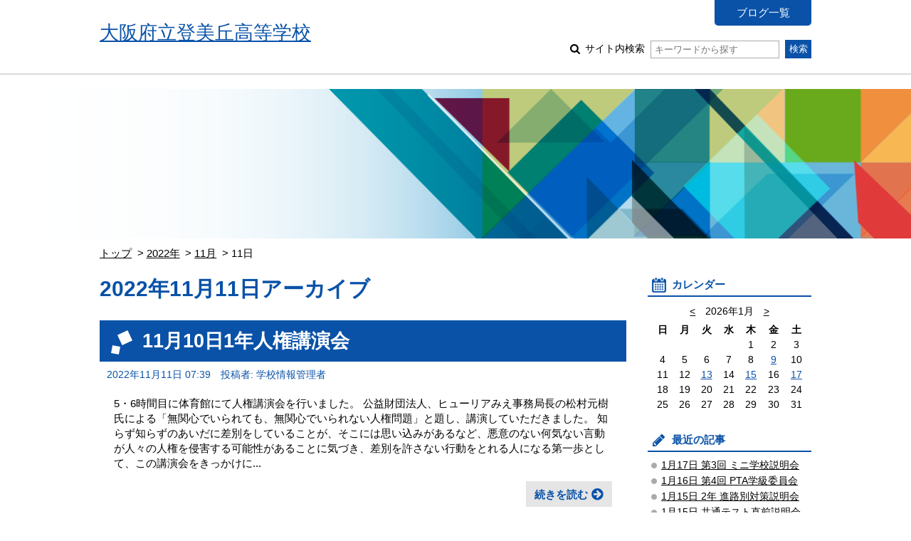

--- FILE ---
content_type: text/html; charset=UTF-8
request_url: https://www.osaka-c.ed.jp/blog/tomioka/nowblog/2022/11/11/
body_size: 21229
content:
<!DOCTYPE html PUBLIC "-//W3C//DTD XHTML 1.0 Transitional//EN"
    "http://www.w3.org/TR/xhtml1/DTD/xhtml1-transitional.dtd">
<html xmlns="http://www.w3.org/1999/xhtml" id="sixapart-standard">
<head>
    <meta http-equiv="Content-Type" content="text/html; charset=UTF-8" />

<link rel="stylesheet" href="https://www.osaka-c.ed.jp/blog/tomioka/nowblog/styles.css" type="text/css" />
<link rel="stylesheet" href="https://www.osaka-c.ed.jp/blog/tomioka/nowblog/main_image.css" type="text/css" />
<link rel="start" href="https://www.osaka-c.ed.jp/blog/tomioka/nowblog/" title="Home" />
<link rel="alternate" type="application/atom+xml" title="Recent Entries" href="https://www.osaka-c.ed.jp/blog/tomioka/nowblog/atom.xml" />
<script type="text/javascript" src="https://www.osaka-c.ed.jp/blog/tomioka/nowblog/mt.js"></script>





<meta name="description" content="登美丘高校の日常を、写真つきでお伝えします！" />
<meta name="keywords" content="大阪府立登美丘高等学校,登美丘NOW" />
<meta name="viewport" content="width=device-width,initial-scale=1.0" />
<script src="https://www.osaka-c.ed.jp/blog/tomioka/nowblog/script.js"></script>
<script src="https://www.osaka-c.ed.jp/blog/tomioka/nowblog/calendar_entries.js"></script>


    <title>登美丘NOW: 2022年11月11日アーカイブ</title>


    <link rel="prev" href="https://www.osaka-c.ed.jp/blog/tomioka/nowblog/2022/11/09/" title="2022年11月 9日" />
    <link rel="next" href="https://www.osaka-c.ed.jp/blog/tomioka/nowblog/2022/11/14/" title="2022年11月14日" />

</head>
<body id="gakujo-blog-blog" class="mt-archive-listing mt-datebased-daily-archive ">
    <div id="container">
        <div id="container-inner">


            <div id="header">
	<div id="header-inner">
		<div id="header-content">
			
				<div id="header-name">
			
			
			<a href="https://www.osaka-c.ed.jp/blog/tomioka/nowblog/" accesskey="1">
			
			<span class="txt">大阪府立登美丘高等学校</span>


			
			</a>
			
			
				</div>
			
			
			<div id="header-nav">
				<ul id="header-menu">
					<li><a href="/blog/tomioka/">ブログ一覧</a></li>
					
					
					
				</ul>
				<div id="header-search">
					<form method="get" action="https://www.osaka-c.ed.jp/cgi-bin/blog/mt-search.cgi">
						
						<input type="hidden" name="IncludeBlogs" value="3648" />
						
						
						
						<input type="hidden" name="limit" value="20" />

						
						
						<label class="icon icon-search-01">
							サイト内検索
							<input type="text" placeholder="キーワードから探す" name="search" value="">
						</label>
						<input type="submit" value="検索" />
					</form>
				</div>
			</div>
			
			<div id="menu-sp">
				<div id="menu-sp-head">メニュー</div>
				<div id="menu-sp-body">
					<ul>
						<li><a href="/blog/tomioka/">ブログ一覧</a></li>
						
						
						
						<li class="search">
							<form method="get" action="https://www.osaka-c.ed.jp/cgi-bin/blog/mt-search.cgi">
								
								<input type="hidden" name="IncludeBlogs" value="3648" />
								
								
								
								<input type="hidden" name="limit" value="20" />

								
								
								<input type="text" placeholder="キーワードから探す" name="search" value="">
								<input type="submit" value="検索" />
							</form>
						</li>
					</ul>
				</div>
			</div>
			
		</div>
	</div>
</div>
<div id="visual"></div>



            <div id="content">
                <div id="content-inner">

					<div class="content-path">
						<ul>
							<li><a href="https://www.osaka-c.ed.jp/blog/tomioka/nowblog/">トップ</a></li>
							
							<li><a href="https://www.osaka-c.ed.jp/blog/tomioka/nowblog/2022/">2022年</a></li>
							<li><a href="https://www.osaka-c.ed.jp/blog/tomioka/nowblog/2022/11/">11月</a></li>
							<li>11日</li>
							
						</ul>
					</div>

                    <div id="alpha">
                        <div id="alpha-inner">

							<div class="archive-info">
								<h1 class="archive-info-head">2022年11月11日アーカイブ</h1>
							</div>
							





                            
                            <div id="entry-223613" class="entry-asset asset hentry">
	<div class="asset-header">
		<h2 class="asset-name entry-title"><a href="https://www.osaka-c.ed.jp/blog/tomioka/nowblog/2022/11/11-223613.html" rel="bookmark">11月10日1年人権講演会</a></h2>
		<div class="asset-meta">
			<span class="byline">
				<abbr class="published" title="2022-11-11T07:39:32+09:00">2022年11月11日 07:39</abbr>





	
	
		
		
	




	


	



	
		
		
	



				<span class="vcard author">投稿者: 学校情報管理者</span>
				
			</span>
		</div>
	</div>
	<div class="asset-content entry-content">
		
		<div class="asset-body">
			
			
			<p>5・6時間目に体育館にて人権講演会を行いました。
公益財団法人、ヒューリアみえ事務局長の松村元樹氏による「無関心でいられても、無関心でいられない人権問題」と題し、講演していただきました。
知らず知らずのあいだに差別をしていることが、そこには思い込みがあるなど、悪意のない何気ない言動が人々の人権を侵害する可能性があることに気づき、差別を許さない行動をとれる人になる第一歩として、この講演会をきっかけに...</p>
			
		</div>
		<div class="asset-more-link">
			<a href="https://www.osaka-c.ed.jp/blog/tomioka/nowblog/2022/11/11-223613.html" rel="bookmark">続きを読む</a>
		</div>
	</div>
	<div class="asset-footer"></div>
</div>




                            
                            <div class="content-nav-archive">
                                <ul>
                                    
                                    <li class="prev"><a href="https://www.osaka-c.ed.jp/blog/tomioka/nowblog/2022/11/09/">前へ</a></li>
                                    
                                    
                                    <li class="next"><a href="https://www.osaka-c.ed.jp/blog/tomioka/nowblog/2022/11/14/">次へ</a></li>
                                    
                                </ul>
                            </div>
                        </div>
                    </div>


                    <div id="beta">
	<div id="beta-inner">


<div class="widget-calendar widget">
	<h3 class="widget-header">カレンダー</h3>
	<div class="widget-content">
		<div id="calendar">
			<p>2026年1月</p>
			<table summary="リンク付きのカレンダー">
				<tr>
					<th abbr="日曜日">日</th>
					<th abbr="月曜日">月</th>
					<th abbr="火曜日">火</th>
					<th abbr="水曜日">水</th>
					<th abbr="木曜日">木</th>
					<th abbr="金曜日">金</th>
					<th abbr="土曜日">土</th>
				</tr>
		
			
				<tr>
			
					<td>
			
			
			&nbsp;
					</td>
			
		
			
					<td>
			
			
			&nbsp;
					</td>
			
		
			
					<td>
			
			
			&nbsp;
					</td>
			
		
			
					<td>
			
			
			&nbsp;
					</td>
			
		
			
					<td>
			
			
						1
			
			
					</td>
			
		
			
					<td>
			
			
						2
			
			
					</td>
			
		
			
					<td>
			
			
						3
			
			
					</td>
			
				</tr>
			
		
			
				<tr>
			
					<td>
			
			
						4
			
			
					</td>
			
		
			
					<td>
			
			
						5
			
			
					</td>
			
		
			
					<td>
			
			
						6
			
			
					</td>
			
		
			
					<td>
			
			
						7
			
			
					</td>
			
		
			
					<td>
			
			
						8
			
			
					</td>
			
		
			
					<td>
			
				
						<a href="https://www.osaka-c.ed.jp/blog/tomioka/nowblog/2026/01/09/#296441">9</a>
				
			
			
			
					</td>
			
		
			
					<td>
			
			
						10
			
			
					</td>
			
				</tr>
			
		
			
				<tr>
			
					<td>
			
			
						11
			
			
					</td>
			
		
			
					<td>
			
			
						12
			
			
					</td>
			
		
			
					<td>
			
				
						<a href="https://www.osaka-c.ed.jp/blog/tomioka/nowblog/2026/01/13/#296559">13</a>
				
			
			
			
					</td>
			
		
			
					<td>
			
			
						14
			
			
					</td>
			
		
			
					<td>
			
				
						<a href="https://www.osaka-c.ed.jp/blog/tomioka/nowblog/2026/01/15/#296697">15</a>
				
			
			
			
					</td>
			
		
			
					<td>
			
			
						16
			
			
					</td>
			
		
			
					<td>
			
				
						<a href="https://www.osaka-c.ed.jp/blog/tomioka/nowblog/2026/01/17/#296810">17</a>
				
			
			
			
					</td>
			
				</tr>
			
		
			
				<tr>
			
					<td>
			
			
						18
			
			
					</td>
			
		
			
					<td>
			
			
						19
			
			
					</td>
			
		
			
					<td>
			
			
						20
			
			
					</td>
			
		
			
					<td>
			
			
						21
			
			
					</td>
			
		
			
					<td>
			
			
						22
			
			
					</td>
			
		
			
					<td>
			
			
						23
			
			
					</td>
			
		
			
					<td>
			
			
						24
			
			
					</td>
			
				</tr>
			
		
			
				<tr>
			
					<td>
			
			
						25
			
			
					</td>
			
		
			
					<td>
			
			
						26
			
			
					</td>
			
		
			
					<td>
			
			
						27
			
			
					</td>
			
		
			
					<td>
			
			
						28
			
			
					</td>
			
		
			
					<td>
			
			
						29
			
			
					</td>
			
		
			
					<td>
			
			
						30
			
			
					</td>
			
		
			
					<td>
			
			
						31
			
			
					</td>
			
				</tr>
			
		
			</table>
		</div>
	</div>
</div>




	
		
<div class="widget-recent-entries widget-archives widget">
	<h3 class="widget-header">最近の記事</h3>
	<div class="widget-content">
		<ul>
		
			<li><a href="https://www.osaka-c.ed.jp/blog/tomioka/nowblog/2026/01/17-296824.html">1月17日 第3回 ミニ学校説明会</a></li>
		
	
		
			<li><a href="https://www.osaka-c.ed.jp/blog/tomioka/nowblog/2026/01/17-296810.html">1月16日 第4回 PTA学級委員会</a></li>
		
	
		
			<li><a href="https://www.osaka-c.ed.jp/blog/tomioka/nowblog/2026/01/15-296709.html">1月15日 2年 進路別対策説明会</a></li>
		
	
		
			<li><a href="https://www.osaka-c.ed.jp/blog/tomioka/nowblog/2026/01/15-296697.html">1月15日 共通テスト直前説明会</a></li>
		
	
		
			<li><a href="https://www.osaka-c.ed.jp/blog/tomioka/nowblog/2026/01/13-296559.html">1月9日　PTA成人教育行事　劇団四季「ゴースト＆レディ」観劇</a></li>
		
	
		
			<li><a href="https://www.osaka-c.ed.jp/blog/tomioka/nowblog/2026/01/09-296441.html">1月8日 3学期始業式</a></li>
		
	
		
			<li><a href="https://www.osaka-c.ed.jp/blog/tomioka/nowblog/2025/12/24-295968.html">12月24日 第2回 ミニ学校説明会</a></li>
		
	
		
			<li><a href="https://www.osaka-c.ed.jp/blog/tomioka/nowblog/2025/12/24-295903.html">12月24日 2学期終業式</a></li>
		
	
		
			<li><a href="https://www.osaka-c.ed.jp/blog/tomioka/nowblog/2025/12/23-295837.html">12月23日 大掃除＋ワックスがけ</a></li>
		
	
		
			<li><a href="https://www.osaka-c.ed.jp/blog/tomioka/nowblog/2025/12/19-295589.html">12月19日 教育相談研修</a></li>
		
		</ul>
	</div>
</div>
		
	



<div class="widget-archive-monthly widget-archive widget">
	<h3 class="widget-header">年別一覧</h3>
	<div class="widget-content">
		
			
			<ul class="list-accordion">
			
			<li><a href="https://www.osaka-c.ed.jp/blog/tomioka/nowblog/2026/">2026年 (6)</a>
			
			
				<ul>
			
				<li><a href="https://www.osaka-c.ed.jp/blog/tomioka/nowblog/2026/01/">1月 (6)</a></li>
			
				</ul>
			
			</li>
			
			
		
			
			<li><a href="https://www.osaka-c.ed.jp/blog/tomioka/nowblog/2025/">2025年 (219)</a>
			
			
				<ul>
			
				<li><a href="https://www.osaka-c.ed.jp/blog/tomioka/nowblog/2025/01/">1月 (12)</a></li>
			
			</li>
			
			
				<li><a href="https://www.osaka-c.ed.jp/blog/tomioka/nowblog/2025/02/">2月 (5)</a></li>
			
			</li>
			
			
				<li><a href="https://www.osaka-c.ed.jp/blog/tomioka/nowblog/2025/03/">3月 (3)</a></li>
			
			</li>
			
			
				<li><a href="https://www.osaka-c.ed.jp/blog/tomioka/nowblog/2025/04/">4月 (23)</a></li>
			
			</li>
			
			
				<li><a href="https://www.osaka-c.ed.jp/blog/tomioka/nowblog/2025/05/">5月 (15)</a></li>
			
			</li>
			
			
				<li><a href="https://www.osaka-c.ed.jp/blog/tomioka/nowblog/2025/06/">6月 (17)</a></li>
			
			</li>
			
			
				<li><a href="https://www.osaka-c.ed.jp/blog/tomioka/nowblog/2025/07/">7月 (15)</a></li>
			
			</li>
			
			
				<li><a href="https://www.osaka-c.ed.jp/blog/tomioka/nowblog/2025/08/">8月 (4)</a></li>
			
			</li>
			
			
				<li><a href="https://www.osaka-c.ed.jp/blog/tomioka/nowblog/2025/09/">9月 (19)</a></li>
			
			</li>
			
			
				<li><a href="https://www.osaka-c.ed.jp/blog/tomioka/nowblog/2025/10/">10月 (72)</a></li>
			
			</li>
			
			
				<li><a href="https://www.osaka-c.ed.jp/blog/tomioka/nowblog/2025/11/">11月 (21)</a></li>
			
			</li>
			
			
				<li><a href="https://www.osaka-c.ed.jp/blog/tomioka/nowblog/2025/12/">12月 (13)</a></li>
			
				</ul>
			
			</li>
			
			
		
			
			<li><a href="https://www.osaka-c.ed.jp/blog/tomioka/nowblog/2024/">2024年 (197)</a>
			
			
				<ul>
			
				<li><a href="https://www.osaka-c.ed.jp/blog/tomioka/nowblog/2024/01/">1月 (17)</a></li>
			
			</li>
			
			
				<li><a href="https://www.osaka-c.ed.jp/blog/tomioka/nowblog/2024/02/">2月 (10)</a></li>
			
			</li>
			
			
				<li><a href="https://www.osaka-c.ed.jp/blog/tomioka/nowblog/2024/03/">3月 (18)</a></li>
			
			</li>
			
			
				<li><a href="https://www.osaka-c.ed.jp/blog/tomioka/nowblog/2024/04/">4月 (23)</a></li>
			
			</li>
			
			
				<li><a href="https://www.osaka-c.ed.jp/blog/tomioka/nowblog/2024/05/">5月 (15)</a></li>
			
			</li>
			
			
				<li><a href="https://www.osaka-c.ed.jp/blog/tomioka/nowblog/2024/06/">6月 (15)</a></li>
			
			</li>
			
			
				<li><a href="https://www.osaka-c.ed.jp/blog/tomioka/nowblog/2024/07/">7月 (8)</a></li>
			
			</li>
			
			
				<li><a href="https://www.osaka-c.ed.jp/blog/tomioka/nowblog/2024/08/">8月 (3)</a></li>
			
			</li>
			
			
				<li><a href="https://www.osaka-c.ed.jp/blog/tomioka/nowblog/2024/09/">9月 (16)</a></li>
			
			</li>
			
			
				<li><a href="https://www.osaka-c.ed.jp/blog/tomioka/nowblog/2024/10/">10月 (51)</a></li>
			
			</li>
			
			
				<li><a href="https://www.osaka-c.ed.jp/blog/tomioka/nowblog/2024/11/">11月 (9)</a></li>
			
			</li>
			
			
				<li><a href="https://www.osaka-c.ed.jp/blog/tomioka/nowblog/2024/12/">12月 (12)</a></li>
			
				</ul>
			
			</li>
			
			
		
			
			<li><a href="https://www.osaka-c.ed.jp/blog/tomioka/nowblog/2023/">2023年 (181)</a>
			
			
				<ul>
			
				<li><a href="https://www.osaka-c.ed.jp/blog/tomioka/nowblog/2023/01/">1月 (13)</a></li>
			
			</li>
			
			
				<li><a href="https://www.osaka-c.ed.jp/blog/tomioka/nowblog/2023/02/">2月 (6)</a></li>
			
			</li>
			
			
				<li><a href="https://www.osaka-c.ed.jp/blog/tomioka/nowblog/2023/03/">3月 (15)</a></li>
			
			</li>
			
			
				<li><a href="https://www.osaka-c.ed.jp/blog/tomioka/nowblog/2023/04/">4月 (18)</a></li>
			
			</li>
			
			
				<li><a href="https://www.osaka-c.ed.jp/blog/tomioka/nowblog/2023/05/">5月 (14)</a></li>
			
			</li>
			
			
				<li><a href="https://www.osaka-c.ed.jp/blog/tomioka/nowblog/2023/06/">6月 (13)</a></li>
			
			</li>
			
			
				<li><a href="https://www.osaka-c.ed.jp/blog/tomioka/nowblog/2023/07/">7月 (9)</a></li>
			
			</li>
			
			
				<li><a href="https://www.osaka-c.ed.jp/blog/tomioka/nowblog/2023/08/">8月 (9)</a></li>
			
			</li>
			
			
				<li><a href="https://www.osaka-c.ed.jp/blog/tomioka/nowblog/2023/09/">9月 (20)</a></li>
			
			</li>
			
			
				<li><a href="https://www.osaka-c.ed.jp/blog/tomioka/nowblog/2023/10/">10月 (31)</a></li>
			
			</li>
			
			
				<li><a href="https://www.osaka-c.ed.jp/blog/tomioka/nowblog/2023/11/">11月 (10)</a></li>
			
			</li>
			
			
				<li><a href="https://www.osaka-c.ed.jp/blog/tomioka/nowblog/2023/12/">12月 (23)</a></li>
			
				</ul>
			
			</li>
			
			
		
			
			<li><a href="https://www.osaka-c.ed.jp/blog/tomioka/nowblog/2022/">2022年 (150)</a>
			
			
				<ul>
			
				<li><a href="https://www.osaka-c.ed.jp/blog/tomioka/nowblog/2022/01/">1月 (13)</a></li>
			
			</li>
			
			
				<li><a href="https://www.osaka-c.ed.jp/blog/tomioka/nowblog/2022/02/">2月 (12)</a></li>
			
			</li>
			
			
				<li><a href="https://www.osaka-c.ed.jp/blog/tomioka/nowblog/2022/03/">3月 (4)</a></li>
			
			</li>
			
			
				<li><a href="https://www.osaka-c.ed.jp/blog/tomioka/nowblog/2022/04/">4月 (18)</a></li>
			
			</li>
			
			
				<li><a href="https://www.osaka-c.ed.jp/blog/tomioka/nowblog/2022/05/">5月 (14)</a></li>
			
			</li>
			
			
				<li><a href="https://www.osaka-c.ed.jp/blog/tomioka/nowblog/2022/06/">6月 (12)</a></li>
			
			</li>
			
			
				<li><a href="https://www.osaka-c.ed.jp/blog/tomioka/nowblog/2022/07/">7月 (9)</a></li>
			
			</li>
			
			
				<li><a href="https://www.osaka-c.ed.jp/blog/tomioka/nowblog/2022/08/">8月 (6)</a></li>
			
			</li>
			
			
				<li><a href="https://www.osaka-c.ed.jp/blog/tomioka/nowblog/2022/09/">9月 (20)</a></li>
			
			</li>
			
			
				<li><a href="https://www.osaka-c.ed.jp/blog/tomioka/nowblog/2022/10/">10月 (23)</a></li>
			
			</li>
			
			
				<li><a href="https://www.osaka-c.ed.jp/blog/tomioka/nowblog/2022/11/">11月 (9)</a></li>
			
			</li>
			
			
				<li><a href="https://www.osaka-c.ed.jp/blog/tomioka/nowblog/2022/12/">12月 (10)</a></li>
			
				</ul>
			
			</li>
			
			
		
			
			<li><a href="https://www.osaka-c.ed.jp/blog/tomioka/nowblog/2021/">2021年 (132)</a>
			
			
				<ul>
			
				<li><a href="https://www.osaka-c.ed.jp/blog/tomioka/nowblog/2021/01/">1月 (13)</a></li>
			
			</li>
			
			
				<li><a href="https://www.osaka-c.ed.jp/blog/tomioka/nowblog/2021/02/">2月 (7)</a></li>
			
			</li>
			
			
				<li><a href="https://www.osaka-c.ed.jp/blog/tomioka/nowblog/2021/03/">3月 (6)</a></li>
			
			</li>
			
			
				<li><a href="https://www.osaka-c.ed.jp/blog/tomioka/nowblog/2021/04/">4月 (11)</a></li>
			
			</li>
			
			
				<li><a href="https://www.osaka-c.ed.jp/blog/tomioka/nowblog/2021/05/">5月 (6)</a></li>
			
			</li>
			
			
				<li><a href="https://www.osaka-c.ed.jp/blog/tomioka/nowblog/2021/06/">6月 (13)</a></li>
			
			</li>
			
			
				<li><a href="https://www.osaka-c.ed.jp/blog/tomioka/nowblog/2021/07/">7月 (18)</a></li>
			
			</li>
			
			
				<li><a href="https://www.osaka-c.ed.jp/blog/tomioka/nowblog/2021/08/">8月 (6)</a></li>
			
			</li>
			
			
				<li><a href="https://www.osaka-c.ed.jp/blog/tomioka/nowblog/2021/09/">9月 (14)</a></li>
			
			</li>
			
			
				<li><a href="https://www.osaka-c.ed.jp/blog/tomioka/nowblog/2021/10/">10月 (18)</a></li>
			
			</li>
			
			
				<li><a href="https://www.osaka-c.ed.jp/blog/tomioka/nowblog/2021/11/">11月 (14)</a></li>
			
			</li>
			
			
				<li><a href="https://www.osaka-c.ed.jp/blog/tomioka/nowblog/2021/12/">12月 (6)</a></li>
			
				</ul>
			
			</li>
			
			
		
			
			<li><a href="https://www.osaka-c.ed.jp/blog/tomioka/nowblog/2020/">2020年 (126)</a>
			
			
				<ul>
			
				<li><a href="https://www.osaka-c.ed.jp/blog/tomioka/nowblog/2020/02/">2月 (13)</a></li>
			
			</li>
			
			
				<li><a href="https://www.osaka-c.ed.jp/blog/tomioka/nowblog/2020/03/">3月 (1)</a></li>
			
			</li>
			
			
				<li><a href="https://www.osaka-c.ed.jp/blog/tomioka/nowblog/2020/04/">4月 (14)</a></li>
			
			</li>
			
			
				<li><a href="https://www.osaka-c.ed.jp/blog/tomioka/nowblog/2020/05/">5月 (19)</a></li>
			
			</li>
			
			
				<li><a href="https://www.osaka-c.ed.jp/blog/tomioka/nowblog/2020/06/">6月 (10)</a></li>
			
			</li>
			
			
				<li><a href="https://www.osaka-c.ed.jp/blog/tomioka/nowblog/2020/07/">7月 (9)</a></li>
			
			</li>
			
			
				<li><a href="https://www.osaka-c.ed.jp/blog/tomioka/nowblog/2020/08/">8月 (15)</a></li>
			
			</li>
			
			
				<li><a href="https://www.osaka-c.ed.jp/blog/tomioka/nowblog/2020/09/">9月 (16)</a></li>
			
			</li>
			
			
				<li><a href="https://www.osaka-c.ed.jp/blog/tomioka/nowblog/2020/10/">10月 (13)</a></li>
			
			</li>
			
			
				<li><a href="https://www.osaka-c.ed.jp/blog/tomioka/nowblog/2020/11/">11月 (9)</a></li>
			
			</li>
			
			
				<li><a href="https://www.osaka-c.ed.jp/blog/tomioka/nowblog/2020/12/">12月 (7)</a></li>
			
				</ul>
			
			</li>
			
			
		
			
			<li><a href="https://www.osaka-c.ed.jp/blog/tomioka/nowblog/2019/">2019年 (3)</a>
			
			
				<ul>
			
				<li><a href="https://www.osaka-c.ed.jp/blog/tomioka/nowblog/2019/12/">12月 (3)</a></li>
			
				</ul>
			
			</li>
			
			
			</ul>
			
		
		<p class="widget-more-link"><a href="https://www.osaka-c.ed.jp/blog/tomioka/nowblog/list_yearly.html">年別一覧 &gt;</a></p>
	</div>
</div>






	</div>
</div>

<div class="link-top"><a href="#header">ページトップ</a></div>





                </div>
            </div>


            <div id="footer">
    <div id="footer-inner">
        <div id="footer-content">
            <div class="widget-powered widget">
                <div class="widget-content">
                    Copyright &copy; 大阪府立登美丘高等学校. All Rights Reserved.
                </div>
            </div>

        </div>
    </div>
</div>



        </div>
    </div>
</body>
</html>


--- FILE ---
content_type: application/javascript
request_url: https://www.osaka-c.ed.jp/blog/tomioka/nowblog/calendar_entries.js
body_size: 53549
content:
$(function(){
	// カレンダー
	(function(){
		calendar = new Object();
		
calendar.urls = {"2026-1": [{"day":"17","url":"https://www.osaka-c.ed.jp/blog/tomioka/nowblog/2026/01/17/"},{"day":"15","url":"https://www.osaka-c.ed.jp/blog/tomioka/nowblog/2026/01/15/"},{"day":"13","url":"https://www.osaka-c.ed.jp/blog/tomioka/nowblog/2026/01/13/"},{"day":"9","url":"https://www.osaka-c.ed.jp/blog/tomioka/nowblog/2026/01/09/"},],"2025-12": [{"day":"24","url":"https://www.osaka-c.ed.jp/blog/tomioka/nowblog/2025/12/24/"},{"day":"23","url":"https://www.osaka-c.ed.jp/blog/tomioka/nowblog/2025/12/23/"},{"day":"19","url":"https://www.osaka-c.ed.jp/blog/tomioka/nowblog/2025/12/19/"},{"day":"16","url":"https://www.osaka-c.ed.jp/blog/tomioka/nowblog/2025/12/16/"},{"day":"12","url":"https://www.osaka-c.ed.jp/blog/tomioka/nowblog/2025/12/12/"},{"day":"10","url":"https://www.osaka-c.ed.jp/blog/tomioka/nowblog/2025/12/10/"},{"day":"4","url":"https://www.osaka-c.ed.jp/blog/tomioka/nowblog/2025/12/04/"},{"day":"1","url":"https://www.osaka-c.ed.jp/blog/tomioka/nowblog/2025/12/01/"},],"2025-11": [{"day":"29","url":"https://www.osaka-c.ed.jp/blog/tomioka/nowblog/2025/11/29/"},{"day":"27","url":"https://www.osaka-c.ed.jp/blog/tomioka/nowblog/2025/11/27/"},{"day":"25","url":"https://www.osaka-c.ed.jp/blog/tomioka/nowblog/2025/11/25/"},{"day":"20","url":"https://www.osaka-c.ed.jp/blog/tomioka/nowblog/2025/11/20/"},{"day":"17","url":"https://www.osaka-c.ed.jp/blog/tomioka/nowblog/2025/11/17/"},{"day":"15","url":"https://www.osaka-c.ed.jp/blog/tomioka/nowblog/2025/11/15/"},{"day":"13","url":"https://www.osaka-c.ed.jp/blog/tomioka/nowblog/2025/11/13/"},{"day":"12","url":"https://www.osaka-c.ed.jp/blog/tomioka/nowblog/2025/11/12/"},{"day":"11","url":"https://www.osaka-c.ed.jp/blog/tomioka/nowblog/2025/11/11/"},{"day":"6","url":"https://www.osaka-c.ed.jp/blog/tomioka/nowblog/2025/11/06/"},{"day":"4","url":"https://www.osaka-c.ed.jp/blog/tomioka/nowblog/2025/11/04/"},],"2025-10": [{"day":"30","url":"https://www.osaka-c.ed.jp/blog/tomioka/nowblog/2025/10/30/"},{"day":"25","url":"https://www.osaka-c.ed.jp/blog/tomioka/nowblog/2025/10/25/"},{"day":"24","url":"https://www.osaka-c.ed.jp/blog/tomioka/nowblog/2025/10/24/"},{"day":"23","url":"https://www.osaka-c.ed.jp/blog/tomioka/nowblog/2025/10/23/"},{"day":"21","url":"https://www.osaka-c.ed.jp/blog/tomioka/nowblog/2025/10/21/"},{"day":"20","url":"https://www.osaka-c.ed.jp/blog/tomioka/nowblog/2025/10/20/"},{"day":"17","url":"https://www.osaka-c.ed.jp/blog/tomioka/nowblog/2025/10/17/"},{"day":"16","url":"https://www.osaka-c.ed.jp/blog/tomioka/nowblog/2025/10/16/"},{"day":"15","url":"https://www.osaka-c.ed.jp/blog/tomioka/nowblog/2025/10/15/"},{"day":"14","url":"https://www.osaka-c.ed.jp/blog/tomioka/nowblog/2025/10/14/"},{"day":"10","url":"https://www.osaka-c.ed.jp/blog/tomioka/nowblog/2025/10/10/"},{"day":"9","url":"https://www.osaka-c.ed.jp/blog/tomioka/nowblog/2025/10/09/"},{"day":"3","url":"https://www.osaka-c.ed.jp/blog/tomioka/nowblog/2025/10/03/"},{"day":"2","url":"https://www.osaka-c.ed.jp/blog/tomioka/nowblog/2025/10/02/"},{"day":"1","url":"https://www.osaka-c.ed.jp/blog/tomioka/nowblog/2025/10/01/"},],"2025-9": [{"day":"29","url":"https://www.osaka-c.ed.jp/blog/tomioka/nowblog/2025/09/29/"},{"day":"26","url":"https://www.osaka-c.ed.jp/blog/tomioka/nowblog/2025/09/26/"},{"day":"25","url":"https://www.osaka-c.ed.jp/blog/tomioka/nowblog/2025/09/25/"},{"day":"24","url":"https://www.osaka-c.ed.jp/blog/tomioka/nowblog/2025/09/24/"},{"day":"18","url":"https://www.osaka-c.ed.jp/blog/tomioka/nowblog/2025/09/18/"},{"day":"13","url":"https://www.osaka-c.ed.jp/blog/tomioka/nowblog/2025/09/13/"},{"day":"12","url":"https://www.osaka-c.ed.jp/blog/tomioka/nowblog/2025/09/12/"},{"day":"11","url":"https://www.osaka-c.ed.jp/blog/tomioka/nowblog/2025/09/11/"},{"day":"10","url":"https://www.osaka-c.ed.jp/blog/tomioka/nowblog/2025/09/10/"},{"day":"8","url":"https://www.osaka-c.ed.jp/blog/tomioka/nowblog/2025/09/08/"},{"day":"5","url":"https://www.osaka-c.ed.jp/blog/tomioka/nowblog/2025/09/05/"},{"day":"2","url":"https://www.osaka-c.ed.jp/blog/tomioka/nowblog/2025/09/02/"},{"day":"1","url":"https://www.osaka-c.ed.jp/blog/tomioka/nowblog/2025/09/01/"},],"2025-8": [{"day":"26","url":"https://www.osaka-c.ed.jp/blog/tomioka/nowblog/2025/08/26/"},{"day":"25","url":"https://www.osaka-c.ed.jp/blog/tomioka/nowblog/2025/08/25/"},{"day":"22","url":"https://www.osaka-c.ed.jp/blog/tomioka/nowblog/2025/08/22/"},{"day":"1","url":"https://www.osaka-c.ed.jp/blog/tomioka/nowblog/2025/08/01/"},],"2025-7": [{"day":"28","url":"https://www.osaka-c.ed.jp/blog/tomioka/nowblog/2025/07/28/"},{"day":"22","url":"https://www.osaka-c.ed.jp/blog/tomioka/nowblog/2025/07/22/"},{"day":"18","url":"https://www.osaka-c.ed.jp/blog/tomioka/nowblog/2025/07/18/"},{"day":"17","url":"https://www.osaka-c.ed.jp/blog/tomioka/nowblog/2025/07/17/"},{"day":"16","url":"https://www.osaka-c.ed.jp/blog/tomioka/nowblog/2025/07/16/"},{"day":"15","url":"https://www.osaka-c.ed.jp/blog/tomioka/nowblog/2025/07/15/"},{"day":"9","url":"https://www.osaka-c.ed.jp/blog/tomioka/nowblog/2025/07/09/"},{"day":"8","url":"https://www.osaka-c.ed.jp/blog/tomioka/nowblog/2025/07/08/"},{"day":"5","url":"https://www.osaka-c.ed.jp/blog/tomioka/nowblog/2025/07/05/"},],"2025-6": [{"day":"26","url":"https://www.osaka-c.ed.jp/blog/tomioka/nowblog/2025/06/26/"},{"day":"24","url":"https://www.osaka-c.ed.jp/blog/tomioka/nowblog/2025/06/24/"},{"day":"23","url":"https://www.osaka-c.ed.jp/blog/tomioka/nowblog/2025/06/23/"},{"day":"21","url":"https://www.osaka-c.ed.jp/blog/tomioka/nowblog/2025/06/21/"},{"day":"20","url":"https://www.osaka-c.ed.jp/blog/tomioka/nowblog/2025/06/20/"},{"day":"19","url":"https://www.osaka-c.ed.jp/blog/tomioka/nowblog/2025/06/19/"},{"day":"16","url":"https://www.osaka-c.ed.jp/blog/tomioka/nowblog/2025/06/16/"},{"day":"12","url":"https://www.osaka-c.ed.jp/blog/tomioka/nowblog/2025/06/12/"},{"day":"9","url":"https://www.osaka-c.ed.jp/blog/tomioka/nowblog/2025/06/09/"},{"day":"8","url":"https://www.osaka-c.ed.jp/blog/tomioka/nowblog/2025/06/08/"},{"day":"6","url":"https://www.osaka-c.ed.jp/blog/tomioka/nowblog/2025/06/06/"},{"day":"5","url":"https://www.osaka-c.ed.jp/blog/tomioka/nowblog/2025/06/05/"},{"day":"4","url":"https://www.osaka-c.ed.jp/blog/tomioka/nowblog/2025/06/04/"},{"day":"2","url":"https://www.osaka-c.ed.jp/blog/tomioka/nowblog/2025/06/02/"},],"2025-5": [{"day":"29","url":"https://www.osaka-c.ed.jp/blog/tomioka/nowblog/2025/05/29/"},{"day":"28","url":"https://www.osaka-c.ed.jp/blog/tomioka/nowblog/2025/05/28/"},{"day":"27","url":"https://www.osaka-c.ed.jp/blog/tomioka/nowblog/2025/05/27/"},{"day":"26","url":"https://www.osaka-c.ed.jp/blog/tomioka/nowblog/2025/05/26/"},{"day":"19","url":"https://www.osaka-c.ed.jp/blog/tomioka/nowblog/2025/05/19/"},{"day":"15","url":"https://www.osaka-c.ed.jp/blog/tomioka/nowblog/2025/05/15/"},{"day":"12","url":"https://www.osaka-c.ed.jp/blog/tomioka/nowblog/2025/05/12/"},{"day":"10","url":"https://www.osaka-c.ed.jp/blog/tomioka/nowblog/2025/05/10/"},{"day":"8","url":"https://www.osaka-c.ed.jp/blog/tomioka/nowblog/2025/05/08/"},{"day":"7","url":"https://www.osaka-c.ed.jp/blog/tomioka/nowblog/2025/05/07/"},{"day":"1","url":"https://www.osaka-c.ed.jp/blog/tomioka/nowblog/2025/05/01/"},],"2025-4": [{"day":"30","url":"https://www.osaka-c.ed.jp/blog/tomioka/nowblog/2025/04/30/"},{"day":"22","url":"https://www.osaka-c.ed.jp/blog/tomioka/nowblog/2025/04/22/"},{"day":"18","url":"https://www.osaka-c.ed.jp/blog/tomioka/nowblog/2025/04/18/"},{"day":"16","url":"https://www.osaka-c.ed.jp/blog/tomioka/nowblog/2025/04/16/"},{"day":"15","url":"https://www.osaka-c.ed.jp/blog/tomioka/nowblog/2025/04/15/"},{"day":"14","url":"https://www.osaka-c.ed.jp/blog/tomioka/nowblog/2025/04/14/"},{"day":"11","url":"https://www.osaka-c.ed.jp/blog/tomioka/nowblog/2025/04/11/"},{"day":"10","url":"https://www.osaka-c.ed.jp/blog/tomioka/nowblog/2025/04/10/"},{"day":"9","url":"https://www.osaka-c.ed.jp/blog/tomioka/nowblog/2025/04/09/"},{"day":"8","url":"https://www.osaka-c.ed.jp/blog/tomioka/nowblog/2025/04/08/"},{"day":"7","url":"https://www.osaka-c.ed.jp/blog/tomioka/nowblog/2025/04/07/"},{"day":"2","url":"https://www.osaka-c.ed.jp/blog/tomioka/nowblog/2025/04/02/"},],"2025-3": [{"day":"25","url":"https://www.osaka-c.ed.jp/blog/tomioka/nowblog/2025/03/25/"},{"day":"17","url":"https://www.osaka-c.ed.jp/blog/tomioka/nowblog/2025/03/17/"},{"day":"1","url":"https://www.osaka-c.ed.jp/blog/tomioka/nowblog/2025/03/01/"},],"2025-2": [{"day":"26","url":"https://www.osaka-c.ed.jp/blog/tomioka/nowblog/2025/02/26/"},{"day":"15","url":"https://www.osaka-c.ed.jp/blog/tomioka/nowblog/2025/02/15/"},{"day":"13","url":"https://www.osaka-c.ed.jp/blog/tomioka/nowblog/2025/02/13/"},{"day":"10","url":"https://www.osaka-c.ed.jp/blog/tomioka/nowblog/2025/02/10/"},{"day":"6","url":"https://www.osaka-c.ed.jp/blog/tomioka/nowblog/2025/02/06/"},],"2025-1": [{"day":"30","url":"https://www.osaka-c.ed.jp/blog/tomioka/nowblog/2025/01/30/"},{"day":"21","url":"https://www.osaka-c.ed.jp/blog/tomioka/nowblog/2025/01/21/"},{"day":"20","url":"https://www.osaka-c.ed.jp/blog/tomioka/nowblog/2025/01/20/"},{"day":"18","url":"https://www.osaka-c.ed.jp/blog/tomioka/nowblog/2025/01/18/"},{"day":"17","url":"https://www.osaka-c.ed.jp/blog/tomioka/nowblog/2025/01/17/"},{"day":"16","url":"https://www.osaka-c.ed.jp/blog/tomioka/nowblog/2025/01/16/"},{"day":"9","url":"https://www.osaka-c.ed.jp/blog/tomioka/nowblog/2025/01/09/"},{"day":"8","url":"https://www.osaka-c.ed.jp/blog/tomioka/nowblog/2025/01/08/"},],"2024-12": [{"day":"24","url":"https://www.osaka-c.ed.jp/blog/tomioka/nowblog/2024/12/24/"},{"day":"23","url":"https://www.osaka-c.ed.jp/blog/tomioka/nowblog/2024/12/23/"},{"day":"20","url":"https://www.osaka-c.ed.jp/blog/tomioka/nowblog/2024/12/20/"},{"day":"19","url":"https://www.osaka-c.ed.jp/blog/tomioka/nowblog/2024/12/19/"},{"day":"18","url":"https://www.osaka-c.ed.jp/blog/tomioka/nowblog/2024/12/18/"},{"day":"17","url":"https://www.osaka-c.ed.jp/blog/tomioka/nowblog/2024/12/17/"},{"day":"16","url":"https://www.osaka-c.ed.jp/blog/tomioka/nowblog/2024/12/16/"},{"day":"3","url":"https://www.osaka-c.ed.jp/blog/tomioka/nowblog/2024/12/03/"},],"2024-11": [{"day":"28","url":"https://www.osaka-c.ed.jp/blog/tomioka/nowblog/2024/11/28/"},{"day":"15","url":"https://www.osaka-c.ed.jp/blog/tomioka/nowblog/2024/11/15/"},{"day":"7","url":"https://www.osaka-c.ed.jp/blog/tomioka/nowblog/2024/11/07/"},{"day":"6","url":"https://www.osaka-c.ed.jp/blog/tomioka/nowblog/2024/11/06/"},{"day":"1","url":"https://www.osaka-c.ed.jp/blog/tomioka/nowblog/2024/11/01/"},],"2024-10": [{"day":"29","url":"https://www.osaka-c.ed.jp/blog/tomioka/nowblog/2024/10/29/"},{"day":"26","url":"https://www.osaka-c.ed.jp/blog/tomioka/nowblog/2024/10/26/"},{"day":"24","url":"https://www.osaka-c.ed.jp/blog/tomioka/nowblog/2024/10/24/"},{"day":"19","url":"https://www.osaka-c.ed.jp/blog/tomioka/nowblog/2024/10/19/"},{"day":"18","url":"https://www.osaka-c.ed.jp/blog/tomioka/nowblog/2024/10/18/"},{"day":"17","url":"https://www.osaka-c.ed.jp/blog/tomioka/nowblog/2024/10/17/"},{"day":"16","url":"https://www.osaka-c.ed.jp/blog/tomioka/nowblog/2024/10/16/"},{"day":"15","url":"https://www.osaka-c.ed.jp/blog/tomioka/nowblog/2024/10/15/"},{"day":"10","url":"https://www.osaka-c.ed.jp/blog/tomioka/nowblog/2024/10/10/"},{"day":"3","url":"https://www.osaka-c.ed.jp/blog/tomioka/nowblog/2024/10/03/"},],"2024-9": [{"day":"30","url":"https://www.osaka-c.ed.jp/blog/tomioka/nowblog/2024/09/30/"},{"day":"27","url":"https://www.osaka-c.ed.jp/blog/tomioka/nowblog/2024/09/27/"},{"day":"26","url":"https://www.osaka-c.ed.jp/blog/tomioka/nowblog/2024/09/26/"},{"day":"25","url":"https://www.osaka-c.ed.jp/blog/tomioka/nowblog/2024/09/25/"},{"day":"19","url":"https://www.osaka-c.ed.jp/blog/tomioka/nowblog/2024/09/19/"},{"day":"18","url":"https://www.osaka-c.ed.jp/blog/tomioka/nowblog/2024/09/18/"},{"day":"11","url":"https://www.osaka-c.ed.jp/blog/tomioka/nowblog/2024/09/11/"},{"day":"9","url":"https://www.osaka-c.ed.jp/blog/tomioka/nowblog/2024/09/09/"},{"day":"6","url":"https://www.osaka-c.ed.jp/blog/tomioka/nowblog/2024/09/06/"},{"day":"2","url":"https://www.osaka-c.ed.jp/blog/tomioka/nowblog/2024/09/02/"},],"2024-8": [{"day":"26","url":"https://www.osaka-c.ed.jp/blog/tomioka/nowblog/2024/08/26/"},{"day":"2","url":"https://www.osaka-c.ed.jp/blog/tomioka/nowblog/2024/08/02/"},{"day":"1","url":"https://www.osaka-c.ed.jp/blog/tomioka/nowblog/2024/08/01/"},],"2024-7": [{"day":"22","url":"https://www.osaka-c.ed.jp/blog/tomioka/nowblog/2024/07/22/"},{"day":"17","url":"https://www.osaka-c.ed.jp/blog/tomioka/nowblog/2024/07/17/"},{"day":"12","url":"https://www.osaka-c.ed.jp/blog/tomioka/nowblog/2024/07/12/"},{"day":"6","url":"https://www.osaka-c.ed.jp/blog/tomioka/nowblog/2024/07/06/"},],"2024-6": [{"day":"25","url":"https://www.osaka-c.ed.jp/blog/tomioka/nowblog/2024/06/25/"},{"day":"21","url":"https://www.osaka-c.ed.jp/blog/tomioka/nowblog/2024/06/21/"},{"day":"17","url":"https://www.osaka-c.ed.jp/blog/tomioka/nowblog/2024/06/17/"},{"day":"13","url":"https://www.osaka-c.ed.jp/blog/tomioka/nowblog/2024/06/13/"},{"day":"10","url":"https://www.osaka-c.ed.jp/blog/tomioka/nowblog/2024/06/10/"},{"day":"7","url":"https://www.osaka-c.ed.jp/blog/tomioka/nowblog/2024/06/07/"},{"day":"6","url":"https://www.osaka-c.ed.jp/blog/tomioka/nowblog/2024/06/06/"},{"day":"3","url":"https://www.osaka-c.ed.jp/blog/tomioka/nowblog/2024/06/03/"},],"2024-5": [{"day":"30","url":"https://www.osaka-c.ed.jp/blog/tomioka/nowblog/2024/05/30/"},{"day":"29","url":"https://www.osaka-c.ed.jp/blog/tomioka/nowblog/2024/05/29/"},{"day":"28","url":"https://www.osaka-c.ed.jp/blog/tomioka/nowblog/2024/05/28/"},{"day":"27","url":"https://www.osaka-c.ed.jp/blog/tomioka/nowblog/2024/05/27/"},{"day":"24","url":"https://www.osaka-c.ed.jp/blog/tomioka/nowblog/2024/05/24/"},{"day":"23","url":"https://www.osaka-c.ed.jp/blog/tomioka/nowblog/2024/05/23/"},{"day":"16","url":"https://www.osaka-c.ed.jp/blog/tomioka/nowblog/2024/05/16/"},{"day":"14","url":"https://www.osaka-c.ed.jp/blog/tomioka/nowblog/2024/05/14/"},{"day":"11","url":"https://www.osaka-c.ed.jp/blog/tomioka/nowblog/2024/05/11/"},{"day":"8","url":"https://www.osaka-c.ed.jp/blog/tomioka/nowblog/2024/05/08/"},{"day":"2","url":"https://www.osaka-c.ed.jp/blog/tomioka/nowblog/2024/05/02/"},],"2024-4": [{"day":"30","url":"https://www.osaka-c.ed.jp/blog/tomioka/nowblog/2024/04/30/"},{"day":"25","url":"https://www.osaka-c.ed.jp/blog/tomioka/nowblog/2024/04/25/"},{"day":"24","url":"https://www.osaka-c.ed.jp/blog/tomioka/nowblog/2024/04/24/"},{"day":"22","url":"https://www.osaka-c.ed.jp/blog/tomioka/nowblog/2024/04/22/"},{"day":"19","url":"https://www.osaka-c.ed.jp/blog/tomioka/nowblog/2024/04/19/"},{"day":"17","url":"https://www.osaka-c.ed.jp/blog/tomioka/nowblog/2024/04/17/"},{"day":"15","url":"https://www.osaka-c.ed.jp/blog/tomioka/nowblog/2024/04/15/"},{"day":"11","url":"https://www.osaka-c.ed.jp/blog/tomioka/nowblog/2024/04/11/"},{"day":"10","url":"https://www.osaka-c.ed.jp/blog/tomioka/nowblog/2024/04/10/"},{"day":"9","url":"https://www.osaka-c.ed.jp/blog/tomioka/nowblog/2024/04/09/"},{"day":"8","url":"https://www.osaka-c.ed.jp/blog/tomioka/nowblog/2024/04/08/"},{"day":"2","url":"https://www.osaka-c.ed.jp/blog/tomioka/nowblog/2024/04/02/"},],"2024-3": [{"day":"28","url":"https://www.osaka-c.ed.jp/blog/tomioka/nowblog/2024/03/28/"},{"day":"27","url":"https://www.osaka-c.ed.jp/blog/tomioka/nowblog/2024/03/27/"},{"day":"26","url":"https://www.osaka-c.ed.jp/blog/tomioka/nowblog/2024/03/26/"},{"day":"25","url":"https://www.osaka-c.ed.jp/blog/tomioka/nowblog/2024/03/25/"},{"day":"23","url":"https://www.osaka-c.ed.jp/blog/tomioka/nowblog/2024/03/23/"},{"day":"22","url":"https://www.osaka-c.ed.jp/blog/tomioka/nowblog/2024/03/22/"},{"day":"21","url":"https://www.osaka-c.ed.jp/blog/tomioka/nowblog/2024/03/21/"},{"day":"19","url":"https://www.osaka-c.ed.jp/blog/tomioka/nowblog/2024/03/19/"},{"day":"15","url":"https://www.osaka-c.ed.jp/blog/tomioka/nowblog/2024/03/15/"},{"day":"1","url":"https://www.osaka-c.ed.jp/blog/tomioka/nowblog/2024/03/01/"},],"2024-2": [{"day":"29","url":"https://www.osaka-c.ed.jp/blog/tomioka/nowblog/2024/02/29/"},{"day":"28","url":"https://www.osaka-c.ed.jp/blog/tomioka/nowblog/2024/02/28/"},{"day":"27","url":"https://www.osaka-c.ed.jp/blog/tomioka/nowblog/2024/02/27/"},{"day":"15","url":"https://www.osaka-c.ed.jp/blog/tomioka/nowblog/2024/02/15/"},{"day":"13","url":"https://www.osaka-c.ed.jp/blog/tomioka/nowblog/2024/02/13/"},{"day":"8","url":"https://www.osaka-c.ed.jp/blog/tomioka/nowblog/2024/02/08/"},{"day":"5","url":"https://www.osaka-c.ed.jp/blog/tomioka/nowblog/2024/02/05/"},{"day":"2","url":"https://www.osaka-c.ed.jp/blog/tomioka/nowblog/2024/02/02/"},{"day":"1","url":"https://www.osaka-c.ed.jp/blog/tomioka/nowblog/2024/02/01/"},],"2024-1": [{"day":"25","url":"https://www.osaka-c.ed.jp/blog/tomioka/nowblog/2024/01/25/"},{"day":"24","url":"https://www.osaka-c.ed.jp/blog/tomioka/nowblog/2024/01/24/"},{"day":"21","url":"https://www.osaka-c.ed.jp/blog/tomioka/nowblog/2024/01/21/"},{"day":"19","url":"https://www.osaka-c.ed.jp/blog/tomioka/nowblog/2024/01/19/"},{"day":"15","url":"https://www.osaka-c.ed.jp/blog/tomioka/nowblog/2024/01/15/"},{"day":"14","url":"https://www.osaka-c.ed.jp/blog/tomioka/nowblog/2024/01/14/"},{"day":"13","url":"https://www.osaka-c.ed.jp/blog/tomioka/nowblog/2024/01/13/"},{"day":"12","url":"https://www.osaka-c.ed.jp/blog/tomioka/nowblog/2024/01/12/"},{"day":"11","url":"https://www.osaka-c.ed.jp/blog/tomioka/nowblog/2024/01/11/"},{"day":"10","url":"https://www.osaka-c.ed.jp/blog/tomioka/nowblog/2024/01/10/"},{"day":"6","url":"https://www.osaka-c.ed.jp/blog/tomioka/nowblog/2024/01/06/"},],"2023-12": [{"day":"24","url":"https://www.osaka-c.ed.jp/blog/tomioka/nowblog/2023/12/24/"},{"day":"22","url":"https://www.osaka-c.ed.jp/blog/tomioka/nowblog/2023/12/22/"},{"day":"21","url":"https://www.osaka-c.ed.jp/blog/tomioka/nowblog/2023/12/21/"},{"day":"20","url":"https://www.osaka-c.ed.jp/blog/tomioka/nowblog/2023/12/20/"},{"day":"19","url":"https://www.osaka-c.ed.jp/blog/tomioka/nowblog/2023/12/19/"},{"day":"18","url":"https://www.osaka-c.ed.jp/blog/tomioka/nowblog/2023/12/18/"},{"day":"17","url":"https://www.osaka-c.ed.jp/blog/tomioka/nowblog/2023/12/17/"},{"day":"16","url":"https://www.osaka-c.ed.jp/blog/tomioka/nowblog/2023/12/16/"},{"day":"15","url":"https://www.osaka-c.ed.jp/blog/tomioka/nowblog/2023/12/15/"},{"day":"14","url":"https://www.osaka-c.ed.jp/blog/tomioka/nowblog/2023/12/14/"},{"day":"13","url":"https://www.osaka-c.ed.jp/blog/tomioka/nowblog/2023/12/13/"},{"day":"12","url":"https://www.osaka-c.ed.jp/blog/tomioka/nowblog/2023/12/12/"},{"day":"10","url":"https://www.osaka-c.ed.jp/blog/tomioka/nowblog/2023/12/10/"},{"day":"7","url":"https://www.osaka-c.ed.jp/blog/tomioka/nowblog/2023/12/07/"},{"day":"5","url":"https://www.osaka-c.ed.jp/blog/tomioka/nowblog/2023/12/05/"},],"2023-11": [{"day":"20","url":"https://www.osaka-c.ed.jp/blog/tomioka/nowblog/2023/11/20/"},{"day":"19","url":"https://www.osaka-c.ed.jp/blog/tomioka/nowblog/2023/11/19/"},{"day":"17","url":"https://www.osaka-c.ed.jp/blog/tomioka/nowblog/2023/11/17/"},{"day":"16","url":"https://www.osaka-c.ed.jp/blog/tomioka/nowblog/2023/11/16/"},{"day":"12","url":"https://www.osaka-c.ed.jp/blog/tomioka/nowblog/2023/11/12/"},{"day":"10","url":"https://www.osaka-c.ed.jp/blog/tomioka/nowblog/2023/11/10/"},{"day":"8","url":"https://www.osaka-c.ed.jp/blog/tomioka/nowblog/2023/11/08/"},{"day":"3","url":"https://www.osaka-c.ed.jp/blog/tomioka/nowblog/2023/11/03/"},],"2023-10": [{"day":"31","url":"https://www.osaka-c.ed.jp/blog/tomioka/nowblog/2023/10/31/"},{"day":"28","url":"https://www.osaka-c.ed.jp/blog/tomioka/nowblog/2023/10/28/"},{"day":"27","url":"https://www.osaka-c.ed.jp/blog/tomioka/nowblog/2023/10/27/"},{"day":"26","url":"https://www.osaka-c.ed.jp/blog/tomioka/nowblog/2023/10/26/"},{"day":"22","url":"https://www.osaka-c.ed.jp/blog/tomioka/nowblog/2023/10/22/"},{"day":"21","url":"https://www.osaka-c.ed.jp/blog/tomioka/nowblog/2023/10/21/"},{"day":"20","url":"https://www.osaka-c.ed.jp/blog/tomioka/nowblog/2023/10/20/"},{"day":"19","url":"https://www.osaka-c.ed.jp/blog/tomioka/nowblog/2023/10/19/"},{"day":"18","url":"https://www.osaka-c.ed.jp/blog/tomioka/nowblog/2023/10/18/"},{"day":"17","url":"https://www.osaka-c.ed.jp/blog/tomioka/nowblog/2023/10/17/"},{"day":"13","url":"https://www.osaka-c.ed.jp/blog/tomioka/nowblog/2023/10/13/"},{"day":"10","url":"https://www.osaka-c.ed.jp/blog/tomioka/nowblog/2023/10/10/"},{"day":"6","url":"https://www.osaka-c.ed.jp/blog/tomioka/nowblog/2023/10/06/"},{"day":"5","url":"https://www.osaka-c.ed.jp/blog/tomioka/nowblog/2023/10/05/"},],"2023-9": [{"day":"30","url":"https://www.osaka-c.ed.jp/blog/tomioka/nowblog/2023/09/30/"},{"day":"27","url":"https://www.osaka-c.ed.jp/blog/tomioka/nowblog/2023/09/27/"},{"day":"26","url":"https://www.osaka-c.ed.jp/blog/tomioka/nowblog/2023/09/26/"},{"day":"21","url":"https://www.osaka-c.ed.jp/blog/tomioka/nowblog/2023/09/21/"},{"day":"20","url":"https://www.osaka-c.ed.jp/blog/tomioka/nowblog/2023/09/20/"},{"day":"14","url":"https://www.osaka-c.ed.jp/blog/tomioka/nowblog/2023/09/14/"},{"day":"13","url":"https://www.osaka-c.ed.jp/blog/tomioka/nowblog/2023/09/13/"},{"day":"12","url":"https://www.osaka-c.ed.jp/blog/tomioka/nowblog/2023/09/12/"},{"day":"9","url":"https://www.osaka-c.ed.jp/blog/tomioka/nowblog/2023/09/09/"},{"day":"8","url":"https://www.osaka-c.ed.jp/blog/tomioka/nowblog/2023/09/08/"},{"day":"7","url":"https://www.osaka-c.ed.jp/blog/tomioka/nowblog/2023/09/07/"},{"day":"6","url":"https://www.osaka-c.ed.jp/blog/tomioka/nowblog/2023/09/06/"},{"day":"4","url":"https://www.osaka-c.ed.jp/blog/tomioka/nowblog/2023/09/04/"},{"day":"1","url":"https://www.osaka-c.ed.jp/blog/tomioka/nowblog/2023/09/01/"},],"2023-8": [{"day":"30","url":"https://www.osaka-c.ed.jp/blog/tomioka/nowblog/2023/08/30/"},{"day":"29","url":"https://www.osaka-c.ed.jp/blog/tomioka/nowblog/2023/08/29/"},{"day":"28","url":"https://www.osaka-c.ed.jp/blog/tomioka/nowblog/2023/08/28/"},{"day":"25","url":"https://www.osaka-c.ed.jp/blog/tomioka/nowblog/2023/08/25/"},{"day":"24","url":"https://www.osaka-c.ed.jp/blog/tomioka/nowblog/2023/08/24/"},{"day":"23","url":"https://www.osaka-c.ed.jp/blog/tomioka/nowblog/2023/08/23/"},{"day":"8","url":"https://www.osaka-c.ed.jp/blog/tomioka/nowblog/2023/08/08/"},{"day":"3","url":"https://www.osaka-c.ed.jp/blog/tomioka/nowblog/2023/08/03/"},],"2023-7": [{"day":"31","url":"https://www.osaka-c.ed.jp/blog/tomioka/nowblog/2023/07/31/"},{"day":"30","url":"https://www.osaka-c.ed.jp/blog/tomioka/nowblog/2023/07/30/"},{"day":"21","url":"https://www.osaka-c.ed.jp/blog/tomioka/nowblog/2023/07/21/"},{"day":"20","url":"https://www.osaka-c.ed.jp/blog/tomioka/nowblog/2023/07/20/"},{"day":"18","url":"https://www.osaka-c.ed.jp/blog/tomioka/nowblog/2023/07/18/"},{"day":"13","url":"https://www.osaka-c.ed.jp/blog/tomioka/nowblog/2023/07/13/"},{"day":"11","url":"https://www.osaka-c.ed.jp/blog/tomioka/nowblog/2023/07/11/"},{"day":"7","url":"https://www.osaka-c.ed.jp/blog/tomioka/nowblog/2023/07/07/"},],"2023-6": [{"day":"29","url":"https://www.osaka-c.ed.jp/blog/tomioka/nowblog/2023/06/29/"},{"day":"26","url":"https://www.osaka-c.ed.jp/blog/tomioka/nowblog/2023/06/26/"},{"day":"23","url":"https://www.osaka-c.ed.jp/blog/tomioka/nowblog/2023/06/23/"},{"day":"11","url":"https://www.osaka-c.ed.jp/blog/tomioka/nowblog/2023/06/11/"},{"day":"9","url":"https://www.osaka-c.ed.jp/blog/tomioka/nowblog/2023/06/09/"},{"day":"8","url":"https://www.osaka-c.ed.jp/blog/tomioka/nowblog/2023/06/08/"},{"day":"7","url":"https://www.osaka-c.ed.jp/blog/tomioka/nowblog/2023/06/07/"},{"day":"6","url":"https://www.osaka-c.ed.jp/blog/tomioka/nowblog/2023/06/06/"},{"day":"5","url":"https://www.osaka-c.ed.jp/blog/tomioka/nowblog/2023/06/05/"},{"day":"3","url":"https://www.osaka-c.ed.jp/blog/tomioka/nowblog/2023/06/03/"},{"day":"1","url":"https://www.osaka-c.ed.jp/blog/tomioka/nowblog/2023/06/01/"},],"2023-5": [{"day":"30","url":"https://www.osaka-c.ed.jp/blog/tomioka/nowblog/2023/05/30/"},{"day":"29","url":"https://www.osaka-c.ed.jp/blog/tomioka/nowblog/2023/05/29/"},{"day":"25","url":"https://www.osaka-c.ed.jp/blog/tomioka/nowblog/2023/05/25/"},{"day":"22","url":"https://www.osaka-c.ed.jp/blog/tomioka/nowblog/2023/05/22/"},{"day":"20","url":"https://www.osaka-c.ed.jp/blog/tomioka/nowblog/2023/05/20/"},{"day":"13","url":"https://www.osaka-c.ed.jp/blog/tomioka/nowblog/2023/05/13/"},{"day":"12","url":"https://www.osaka-c.ed.jp/blog/tomioka/nowblog/2023/05/12/"},{"day":"9","url":"https://www.osaka-c.ed.jp/blog/tomioka/nowblog/2023/05/09/"},{"day":"7","url":"https://www.osaka-c.ed.jp/blog/tomioka/nowblog/2023/05/07/"},{"day":"2","url":"https://www.osaka-c.ed.jp/blog/tomioka/nowblog/2023/05/02/"},{"day":"1","url":"https://www.osaka-c.ed.jp/blog/tomioka/nowblog/2023/05/01/"},],"2023-4": [{"day":"29","url":"https://www.osaka-c.ed.jp/blog/tomioka/nowblog/2023/04/29/"},{"day":"21","url":"https://www.osaka-c.ed.jp/blog/tomioka/nowblog/2023/04/21/"},{"day":"18","url":"https://www.osaka-c.ed.jp/blog/tomioka/nowblog/2023/04/18/"},{"day":"15","url":"https://www.osaka-c.ed.jp/blog/tomioka/nowblog/2023/04/15/"},{"day":"13","url":"https://www.osaka-c.ed.jp/blog/tomioka/nowblog/2023/04/13/"},{"day":"12","url":"https://www.osaka-c.ed.jp/blog/tomioka/nowblog/2023/04/12/"},{"day":"11","url":"https://www.osaka-c.ed.jp/blog/tomioka/nowblog/2023/04/11/"},{"day":"10","url":"https://www.osaka-c.ed.jp/blog/tomioka/nowblog/2023/04/10/"},{"day":"5","url":"https://www.osaka-c.ed.jp/blog/tomioka/nowblog/2023/04/05/"},{"day":"4","url":"https://www.osaka-c.ed.jp/blog/tomioka/nowblog/2023/04/04/"},{"day":"2","url":"https://www.osaka-c.ed.jp/blog/tomioka/nowblog/2023/04/02/"},],"2023-3": [{"day":"29","url":"https://www.osaka-c.ed.jp/blog/tomioka/nowblog/2023/03/29/"},{"day":"28","url":"https://www.osaka-c.ed.jp/blog/tomioka/nowblog/2023/03/28/"},{"day":"27","url":"https://www.osaka-c.ed.jp/blog/tomioka/nowblog/2023/03/27/"},{"day":"22","url":"https://www.osaka-c.ed.jp/blog/tomioka/nowblog/2023/03/22/"},{"day":"20","url":"https://www.osaka-c.ed.jp/blog/tomioka/nowblog/2023/03/20/"},{"day":"17","url":"https://www.osaka-c.ed.jp/blog/tomioka/nowblog/2023/03/17/"},{"day":"16","url":"https://www.osaka-c.ed.jp/blog/tomioka/nowblog/2023/03/16/"},{"day":"15","url":"https://www.osaka-c.ed.jp/blog/tomioka/nowblog/2023/03/15/"},{"day":"1","url":"https://www.osaka-c.ed.jp/blog/tomioka/nowblog/2023/03/01/"},],"2023-2": [{"day":"28","url":"https://www.osaka-c.ed.jp/blog/tomioka/nowblog/2023/02/28/"},{"day":"27","url":"https://www.osaka-c.ed.jp/blog/tomioka/nowblog/2023/02/27/"},{"day":"26","url":"https://www.osaka-c.ed.jp/blog/tomioka/nowblog/2023/02/26/"},{"day":"22","url":"https://www.osaka-c.ed.jp/blog/tomioka/nowblog/2023/02/22/"},{"day":"10","url":"https://www.osaka-c.ed.jp/blog/tomioka/nowblog/2023/02/10/"},{"day":"6","url":"https://www.osaka-c.ed.jp/blog/tomioka/nowblog/2023/02/06/"},],"2023-1": [{"day":"26","url":"https://www.osaka-c.ed.jp/blog/tomioka/nowblog/2023/01/26/"},{"day":"23","url":"https://www.osaka-c.ed.jp/blog/tomioka/nowblog/2023/01/23/"},{"day":"20","url":"https://www.osaka-c.ed.jp/blog/tomioka/nowblog/2023/01/20/"},{"day":"19","url":"https://www.osaka-c.ed.jp/blog/tomioka/nowblog/2023/01/19/"},{"day":"18","url":"https://www.osaka-c.ed.jp/blog/tomioka/nowblog/2023/01/18/"},{"day":"16","url":"https://www.osaka-c.ed.jp/blog/tomioka/nowblog/2023/01/16/"},{"day":"12","url":"https://www.osaka-c.ed.jp/blog/tomioka/nowblog/2023/01/12/"},{"day":"10","url":"https://www.osaka-c.ed.jp/blog/tomioka/nowblog/2023/01/10/"},],"2022-12": [{"day":"23","url":"https://www.osaka-c.ed.jp/blog/tomioka/nowblog/2022/12/23/"},{"day":"22","url":"https://www.osaka-c.ed.jp/blog/tomioka/nowblog/2022/12/22/"},{"day":"21","url":"https://www.osaka-c.ed.jp/blog/tomioka/nowblog/2022/12/21/"},{"day":"20","url":"https://www.osaka-c.ed.jp/blog/tomioka/nowblog/2022/12/20/"},{"day":"16","url":"https://www.osaka-c.ed.jp/blog/tomioka/nowblog/2022/12/16/"},{"day":"13","url":"https://www.osaka-c.ed.jp/blog/tomioka/nowblog/2022/12/13/"},],"2022-11": [{"day":"30","url":"https://www.osaka-c.ed.jp/blog/tomioka/nowblog/2022/11/30/"},{"day":"29","url":"https://www.osaka-c.ed.jp/blog/tomioka/nowblog/2022/11/29/"},{"day":"18","url":"https://www.osaka-c.ed.jp/blog/tomioka/nowblog/2022/11/18/"},{"day":"17","url":"https://www.osaka-c.ed.jp/blog/tomioka/nowblog/2022/11/17/"},{"day":"14","url":"https://www.osaka-c.ed.jp/blog/tomioka/nowblog/2022/11/14/"},{"day":"11","url":"https://www.osaka-c.ed.jp/blog/tomioka/nowblog/2022/11/11/"},{"day":"9","url":"https://www.osaka-c.ed.jp/blog/tomioka/nowblog/2022/11/09/"},],"2022-10": [{"day":"29","url":"https://www.osaka-c.ed.jp/blog/tomioka/nowblog/2022/10/29/"},{"day":"28","url":"https://www.osaka-c.ed.jp/blog/tomioka/nowblog/2022/10/28/"},{"day":"26","url":"https://www.osaka-c.ed.jp/blog/tomioka/nowblog/2022/10/26/"},{"day":"24","url":"https://www.osaka-c.ed.jp/blog/tomioka/nowblog/2022/10/24/"},{"day":"21","url":"https://www.osaka-c.ed.jp/blog/tomioka/nowblog/2022/10/21/"},{"day":"20","url":"https://www.osaka-c.ed.jp/blog/tomioka/nowblog/2022/10/20/"},{"day":"14","url":"https://www.osaka-c.ed.jp/blog/tomioka/nowblog/2022/10/14/"},{"day":"13","url":"https://www.osaka-c.ed.jp/blog/tomioka/nowblog/2022/10/13/"},{"day":"12","url":"https://www.osaka-c.ed.jp/blog/tomioka/nowblog/2022/10/12/"},{"day":"11","url":"https://www.osaka-c.ed.jp/blog/tomioka/nowblog/2022/10/11/"},{"day":"8","url":"https://www.osaka-c.ed.jp/blog/tomioka/nowblog/2022/10/08/"},{"day":"6","url":"https://www.osaka-c.ed.jp/blog/tomioka/nowblog/2022/10/06/"},{"day":"3","url":"https://www.osaka-c.ed.jp/blog/tomioka/nowblog/2022/10/03/"},],"2022-9": [{"day":"30","url":"https://www.osaka-c.ed.jp/blog/tomioka/nowblog/2022/09/30/"},{"day":"29","url":"https://www.osaka-c.ed.jp/blog/tomioka/nowblog/2022/09/29/"},{"day":"22","url":"https://www.osaka-c.ed.jp/blog/tomioka/nowblog/2022/09/22/"},{"day":"21","url":"https://www.osaka-c.ed.jp/blog/tomioka/nowblog/2022/09/21/"},{"day":"14","url":"https://www.osaka-c.ed.jp/blog/tomioka/nowblog/2022/09/14/"},{"day":"13","url":"https://www.osaka-c.ed.jp/blog/tomioka/nowblog/2022/09/13/"},{"day":"12","url":"https://www.osaka-c.ed.jp/blog/tomioka/nowblog/2022/09/12/"},{"day":"10","url":"https://www.osaka-c.ed.jp/blog/tomioka/nowblog/2022/09/10/"},{"day":"9","url":"https://www.osaka-c.ed.jp/blog/tomioka/nowblog/2022/09/09/"},{"day":"7","url":"https://www.osaka-c.ed.jp/blog/tomioka/nowblog/2022/09/07/"},{"day":"5","url":"https://www.osaka-c.ed.jp/blog/tomioka/nowblog/2022/09/05/"},{"day":"2","url":"https://www.osaka-c.ed.jp/blog/tomioka/nowblog/2022/09/02/"},],"2022-8": [{"day":"30","url":"https://www.osaka-c.ed.jp/blog/tomioka/nowblog/2022/08/30/"},{"day":"26","url":"https://www.osaka-c.ed.jp/blog/tomioka/nowblog/2022/08/26/"},{"day":"24","url":"https://www.osaka-c.ed.jp/blog/tomioka/nowblog/2022/08/24/"},{"day":"5","url":"https://www.osaka-c.ed.jp/blog/tomioka/nowblog/2022/08/05/"},],"2022-7": [{"day":"20","url":"https://www.osaka-c.ed.jp/blog/tomioka/nowblog/2022/07/20/"},{"day":"15","url":"https://www.osaka-c.ed.jp/blog/tomioka/nowblog/2022/07/15/"},{"day":"12","url":"https://www.osaka-c.ed.jp/blog/tomioka/nowblog/2022/07/12/"},{"day":"8","url":"https://www.osaka-c.ed.jp/blog/tomioka/nowblog/2022/07/08/"},{"day":"7","url":"https://www.osaka-c.ed.jp/blog/tomioka/nowblog/2022/07/07/"},{"day":"6","url":"https://www.osaka-c.ed.jp/blog/tomioka/nowblog/2022/07/06/"},],"2022-6": [{"day":"27","url":"https://www.osaka-c.ed.jp/blog/tomioka/nowblog/2022/06/27/"},{"day":"24","url":"https://www.osaka-c.ed.jp/blog/tomioka/nowblog/2022/06/24/"},{"day":"20","url":"https://www.osaka-c.ed.jp/blog/tomioka/nowblog/2022/06/20/"},{"day":"10","url":"https://www.osaka-c.ed.jp/blog/tomioka/nowblog/2022/06/10/"},{"day":"9","url":"https://www.osaka-c.ed.jp/blog/tomioka/nowblog/2022/06/09/"},{"day":"6","url":"https://www.osaka-c.ed.jp/blog/tomioka/nowblog/2022/06/06/"},{"day":"4","url":"https://www.osaka-c.ed.jp/blog/tomioka/nowblog/2022/06/04/"},{"day":"3","url":"https://www.osaka-c.ed.jp/blog/tomioka/nowblog/2022/06/03/"},{"day":"2","url":"https://www.osaka-c.ed.jp/blog/tomioka/nowblog/2022/06/02/"},],"2022-5": [{"day":"30","url":"https://www.osaka-c.ed.jp/blog/tomioka/nowblog/2022/05/30/"},{"day":"27","url":"https://www.osaka-c.ed.jp/blog/tomioka/nowblog/2022/05/27/"},{"day":"25","url":"https://www.osaka-c.ed.jp/blog/tomioka/nowblog/2022/05/25/"},{"day":"23","url":"https://www.osaka-c.ed.jp/blog/tomioka/nowblog/2022/05/23/"},{"day":"16","url":"https://www.osaka-c.ed.jp/blog/tomioka/nowblog/2022/05/16/"},{"day":"6","url":"https://www.osaka-c.ed.jp/blog/tomioka/nowblog/2022/05/06/"},{"day":"2","url":"https://www.osaka-c.ed.jp/blog/tomioka/nowblog/2022/05/02/"},],"2022-4": [{"day":"29","url":"https://www.osaka-c.ed.jp/blog/tomioka/nowblog/2022/04/29/"},{"day":"27","url":"https://www.osaka-c.ed.jp/blog/tomioka/nowblog/2022/04/27/"},{"day":"22","url":"https://www.osaka-c.ed.jp/blog/tomioka/nowblog/2022/04/22/"},{"day":"18","url":"https://www.osaka-c.ed.jp/blog/tomioka/nowblog/2022/04/18/"},{"day":"15","url":"https://www.osaka-c.ed.jp/blog/tomioka/nowblog/2022/04/15/"},{"day":"14","url":"https://www.osaka-c.ed.jp/blog/tomioka/nowblog/2022/04/14/"},{"day":"11","url":"https://www.osaka-c.ed.jp/blog/tomioka/nowblog/2022/04/11/"},{"day":"8","url":"https://www.osaka-c.ed.jp/blog/tomioka/nowblog/2022/04/08/"},{"day":"5","url":"https://www.osaka-c.ed.jp/blog/tomioka/nowblog/2022/04/05/"},{"day":"4","url":"https://www.osaka-c.ed.jp/blog/tomioka/nowblog/2022/04/04/"},],"2022-3": [{"day":"26","url":"https://www.osaka-c.ed.jp/blog/tomioka/nowblog/2022/03/26/"},{"day":"17","url":"https://www.osaka-c.ed.jp/blog/tomioka/nowblog/2022/03/17/"},{"day":"15","url":"https://www.osaka-c.ed.jp/blog/tomioka/nowblog/2022/03/15/"},],"2022-2": [{"day":"28","url":"https://www.osaka-c.ed.jp/blog/tomioka/nowblog/2022/02/28/"},{"day":"27","url":"https://www.osaka-c.ed.jp/blog/tomioka/nowblog/2022/02/27/"},{"day":"25","url":"https://www.osaka-c.ed.jp/blog/tomioka/nowblog/2022/02/25/"},{"day":"24","url":"https://www.osaka-c.ed.jp/blog/tomioka/nowblog/2022/02/24/"},{"day":"18","url":"https://www.osaka-c.ed.jp/blog/tomioka/nowblog/2022/02/18/"},{"day":"10","url":"https://www.osaka-c.ed.jp/blog/tomioka/nowblog/2022/02/10/"},{"day":"7","url":"https://www.osaka-c.ed.jp/blog/tomioka/nowblog/2022/02/07/"},{"day":"6","url":"https://www.osaka-c.ed.jp/blog/tomioka/nowblog/2022/02/06/"},{"day":"4","url":"https://www.osaka-c.ed.jp/blog/tomioka/nowblog/2022/02/04/"},],"2022-1": [{"day":"27","url":"https://www.osaka-c.ed.jp/blog/tomioka/nowblog/2022/01/27/"},{"day":"24","url":"https://www.osaka-c.ed.jp/blog/tomioka/nowblog/2022/01/24/"},{"day":"21","url":"https://www.osaka-c.ed.jp/blog/tomioka/nowblog/2022/01/21/"},{"day":"20","url":"https://www.osaka-c.ed.jp/blog/tomioka/nowblog/2022/01/20/"},{"day":"17","url":"https://www.osaka-c.ed.jp/blog/tomioka/nowblog/2022/01/17/"},{"day":"15","url":"https://www.osaka-c.ed.jp/blog/tomioka/nowblog/2022/01/15/"},{"day":"13","url":"https://www.osaka-c.ed.jp/blog/tomioka/nowblog/2022/01/13/"},{"day":"11","url":"https://www.osaka-c.ed.jp/blog/tomioka/nowblog/2022/01/11/"},{"day":"4","url":"https://www.osaka-c.ed.jp/blog/tomioka/nowblog/2022/01/04/"},],"2021-12": [{"day":"24","url":"https://www.osaka-c.ed.jp/blog/tomioka/nowblog/2021/12/24/"},{"day":"22","url":"https://www.osaka-c.ed.jp/blog/tomioka/nowblog/2021/12/22/"},{"day":"20","url":"https://www.osaka-c.ed.jp/blog/tomioka/nowblog/2021/12/20/"},{"day":"17","url":"https://www.osaka-c.ed.jp/blog/tomioka/nowblog/2021/12/17/"},{"day":"16","url":"https://www.osaka-c.ed.jp/blog/tomioka/nowblog/2021/12/16/"},],"2021-11": [{"day":"29","url":"https://www.osaka-c.ed.jp/blog/tomioka/nowblog/2021/11/29/"},{"day":"25","url":"https://www.osaka-c.ed.jp/blog/tomioka/nowblog/2021/11/25/"},{"day":"24","url":"https://www.osaka-c.ed.jp/blog/tomioka/nowblog/2021/11/24/"},{"day":"18","url":"https://www.osaka-c.ed.jp/blog/tomioka/nowblog/2021/11/18/"},{"day":"13","url":"https://www.osaka-c.ed.jp/blog/tomioka/nowblog/2021/11/13/"},{"day":"12","url":"https://www.osaka-c.ed.jp/blog/tomioka/nowblog/2021/11/12/"},{"day":"10","url":"https://www.osaka-c.ed.jp/blog/tomioka/nowblog/2021/11/10/"},{"day":"8","url":"https://www.osaka-c.ed.jp/blog/tomioka/nowblog/2021/11/08/"},{"day":"7","url":"https://www.osaka-c.ed.jp/blog/tomioka/nowblog/2021/11/07/"},{"day":"5","url":"https://www.osaka-c.ed.jp/blog/tomioka/nowblog/2021/11/05/"},{"day":"4","url":"https://www.osaka-c.ed.jp/blog/tomioka/nowblog/2021/11/04/"},],"2021-10": [{"day":"30","url":"https://www.osaka-c.ed.jp/blog/tomioka/nowblog/2021/10/30/"},{"day":"27","url":"https://www.osaka-c.ed.jp/blog/tomioka/nowblog/2021/10/27/"},{"day":"26","url":"https://www.osaka-c.ed.jp/blog/tomioka/nowblog/2021/10/26/"},{"day":"25","url":"https://www.osaka-c.ed.jp/blog/tomioka/nowblog/2021/10/25/"},{"day":"22","url":"https://www.osaka-c.ed.jp/blog/tomioka/nowblog/2021/10/22/"},{"day":"20","url":"https://www.osaka-c.ed.jp/blog/tomioka/nowblog/2021/10/20/"},{"day":"19","url":"https://www.osaka-c.ed.jp/blog/tomioka/nowblog/2021/10/19/"},{"day":"18","url":"https://www.osaka-c.ed.jp/blog/tomioka/nowblog/2021/10/18/"},{"day":"16","url":"https://www.osaka-c.ed.jp/blog/tomioka/nowblog/2021/10/16/"},{"day":"14","url":"https://www.osaka-c.ed.jp/blog/tomioka/nowblog/2021/10/14/"},{"day":"13","url":"https://www.osaka-c.ed.jp/blog/tomioka/nowblog/2021/10/13/"},{"day":"11","url":"https://www.osaka-c.ed.jp/blog/tomioka/nowblog/2021/10/11/"},{"day":"7","url":"https://www.osaka-c.ed.jp/blog/tomioka/nowblog/2021/10/07/"},{"day":"5","url":"https://www.osaka-c.ed.jp/blog/tomioka/nowblog/2021/10/05/"},{"day":"2","url":"https://www.osaka-c.ed.jp/blog/tomioka/nowblog/2021/10/02/"},{"day":"1","url":"https://www.osaka-c.ed.jp/blog/tomioka/nowblog/2021/10/01/"},],"2021-9": [{"day":"30","url":"https://www.osaka-c.ed.jp/blog/tomioka/nowblog/2021/09/30/"},{"day":"29","url":"https://www.osaka-c.ed.jp/blog/tomioka/nowblog/2021/09/29/"},{"day":"27","url":"https://www.osaka-c.ed.jp/blog/tomioka/nowblog/2021/09/27/"},{"day":"22","url":"https://www.osaka-c.ed.jp/blog/tomioka/nowblog/2021/09/22/"},{"day":"15","url":"https://www.osaka-c.ed.jp/blog/tomioka/nowblog/2021/09/15/"},{"day":"14","url":"https://www.osaka-c.ed.jp/blog/tomioka/nowblog/2021/09/14/"},{"day":"8","url":"https://www.osaka-c.ed.jp/blog/tomioka/nowblog/2021/09/08/"},{"day":"6","url":"https://www.osaka-c.ed.jp/blog/tomioka/nowblog/2021/09/06/"},{"day":"2","url":"https://www.osaka-c.ed.jp/blog/tomioka/nowblog/2021/09/02/"},],"2021-8": [{"day":"30","url":"https://www.osaka-c.ed.jp/blog/tomioka/nowblog/2021/08/30/"},{"day":"27","url":"https://www.osaka-c.ed.jp/blog/tomioka/nowblog/2021/08/27/"},{"day":"25","url":"https://www.osaka-c.ed.jp/blog/tomioka/nowblog/2021/08/25/"},{"day":"23","url":"https://www.osaka-c.ed.jp/blog/tomioka/nowblog/2021/08/23/"},{"day":"16","url":"https://www.osaka-c.ed.jp/blog/tomioka/nowblog/2021/08/16/"},],"2021-7": [{"day":"30","url":"https://www.osaka-c.ed.jp/blog/tomioka/nowblog/2021/07/30/"},{"day":"27","url":"https://www.osaka-c.ed.jp/blog/tomioka/nowblog/2021/07/27/"},{"day":"26","url":"https://www.osaka-c.ed.jp/blog/tomioka/nowblog/2021/07/26/"},{"day":"21","url":"https://www.osaka-c.ed.jp/blog/tomioka/nowblog/2021/07/21/"},{"day":"19","url":"https://www.osaka-c.ed.jp/blog/tomioka/nowblog/2021/07/19/"},{"day":"16","url":"https://www.osaka-c.ed.jp/blog/tomioka/nowblog/2021/07/16/"},{"day":"15","url":"https://www.osaka-c.ed.jp/blog/tomioka/nowblog/2021/07/15/"},{"day":"11","url":"https://www.osaka-c.ed.jp/blog/tomioka/nowblog/2021/07/11/"},{"day":"9","url":"https://www.osaka-c.ed.jp/blog/tomioka/nowblog/2021/07/09/"},{"day":"8","url":"https://www.osaka-c.ed.jp/blog/tomioka/nowblog/2021/07/08/"},{"day":"5","url":"https://www.osaka-c.ed.jp/blog/tomioka/nowblog/2021/07/05/"},{"day":"3","url":"https://www.osaka-c.ed.jp/blog/tomioka/nowblog/2021/07/03/"},{"day":"2","url":"https://www.osaka-c.ed.jp/blog/tomioka/nowblog/2021/07/02/"},],"2021-6": [{"day":"26","url":"https://www.osaka-c.ed.jp/blog/tomioka/nowblog/2021/06/26/"},{"day":"25","url":"https://www.osaka-c.ed.jp/blog/tomioka/nowblog/2021/06/25/"},{"day":"24","url":"https://www.osaka-c.ed.jp/blog/tomioka/nowblog/2021/06/24/"},{"day":"23","url":"https://www.osaka-c.ed.jp/blog/tomioka/nowblog/2021/06/23/"},{"day":"22","url":"https://www.osaka-c.ed.jp/blog/tomioka/nowblog/2021/06/22/"},{"day":"18","url":"https://www.osaka-c.ed.jp/blog/tomioka/nowblog/2021/06/18/"},{"day":"15","url":"https://www.osaka-c.ed.jp/blog/tomioka/nowblog/2021/06/15/"},{"day":"12","url":"https://www.osaka-c.ed.jp/blog/tomioka/nowblog/2021/06/12/"},{"day":"10","url":"https://www.osaka-c.ed.jp/blog/tomioka/nowblog/2021/06/10/"},{"day":"3","url":"https://www.osaka-c.ed.jp/blog/tomioka/nowblog/2021/06/03/"},],"2021-5": [{"day":"29","url":"https://www.osaka-c.ed.jp/blog/tomioka/nowblog/2021/05/29/"},{"day":"28","url":"https://www.osaka-c.ed.jp/blog/tomioka/nowblog/2021/05/28/"},{"day":"21","url":"https://www.osaka-c.ed.jp/blog/tomioka/nowblog/2021/05/21/"},{"day":"19","url":"https://www.osaka-c.ed.jp/blog/tomioka/nowblog/2021/05/19/"},],"2021-4": [{"day":"28","url":"https://www.osaka-c.ed.jp/blog/tomioka/nowblog/2021/04/28/"},{"day":"19","url":"https://www.osaka-c.ed.jp/blog/tomioka/nowblog/2021/04/19/"},{"day":"15","url":"https://www.osaka-c.ed.jp/blog/tomioka/nowblog/2021/04/15/"},{"day":"9","url":"https://www.osaka-c.ed.jp/blog/tomioka/nowblog/2021/04/09/"},{"day":"8","url":"https://www.osaka-c.ed.jp/blog/tomioka/nowblog/2021/04/08/"},{"day":"2","url":"https://www.osaka-c.ed.jp/blog/tomioka/nowblog/2021/04/02/"},],"2021-3": [{"day":"27","url":"https://www.osaka-c.ed.jp/blog/tomioka/nowblog/2021/03/27/"},{"day":"19","url":"https://www.osaka-c.ed.jp/blog/tomioka/nowblog/2021/03/19/"},{"day":"16","url":"https://www.osaka-c.ed.jp/blog/tomioka/nowblog/2021/03/16/"},{"day":"2","url":"https://www.osaka-c.ed.jp/blog/tomioka/nowblog/2021/03/02/"},{"day":"1","url":"https://www.osaka-c.ed.jp/blog/tomioka/nowblog/2021/03/01/"},],"2021-2": [{"day":"27","url":"https://www.osaka-c.ed.jp/blog/tomioka/nowblog/2021/02/27/"},{"day":"20","url":"https://www.osaka-c.ed.jp/blog/tomioka/nowblog/2021/02/20/"},{"day":"19","url":"https://www.osaka-c.ed.jp/blog/tomioka/nowblog/2021/02/19/"},{"day":"18","url":"https://www.osaka-c.ed.jp/blog/tomioka/nowblog/2021/02/18/"},{"day":"5","url":"https://www.osaka-c.ed.jp/blog/tomioka/nowblog/2021/02/05/"},],"2021-1": [{"day":"28","url":"https://www.osaka-c.ed.jp/blog/tomioka/nowblog/2021/01/28/"},{"day":"27","url":"https://www.osaka-c.ed.jp/blog/tomioka/nowblog/2021/01/27/"},{"day":"22","url":"https://www.osaka-c.ed.jp/blog/tomioka/nowblog/2021/01/22/"},{"day":"18","url":"https://www.osaka-c.ed.jp/blog/tomioka/nowblog/2021/01/18/"},{"day":"17","url":"https://www.osaka-c.ed.jp/blog/tomioka/nowblog/2021/01/17/"},{"day":"15","url":"https://www.osaka-c.ed.jp/blog/tomioka/nowblog/2021/01/15/"},{"day":"14","url":"https://www.osaka-c.ed.jp/blog/tomioka/nowblog/2021/01/14/"},{"day":"13","url":"https://www.osaka-c.ed.jp/blog/tomioka/nowblog/2021/01/13/"},{"day":"9","url":"https://www.osaka-c.ed.jp/blog/tomioka/nowblog/2021/01/09/"},{"day":"5","url":"https://www.osaka-c.ed.jp/blog/tomioka/nowblog/2021/01/05/"},],"2020-12": [{"day":"28","url":"https://www.osaka-c.ed.jp/blog/tomioka/nowblog/2020/12/28/"},{"day":"21","url":"https://www.osaka-c.ed.jp/blog/tomioka/nowblog/2020/12/21/"},{"day":"18","url":"https://www.osaka-c.ed.jp/blog/tomioka/nowblog/2020/12/18/"},{"day":"17","url":"https://www.osaka-c.ed.jp/blog/tomioka/nowblog/2020/12/17/"},{"day":"14","url":"https://www.osaka-c.ed.jp/blog/tomioka/nowblog/2020/12/14/"},{"day":"3","url":"https://www.osaka-c.ed.jp/blog/tomioka/nowblog/2020/12/03/"},],"2020-11": [{"day":"30","url":"https://www.osaka-c.ed.jp/blog/tomioka/nowblog/2020/11/30/"},{"day":"28","url":"https://www.osaka-c.ed.jp/blog/tomioka/nowblog/2020/11/28/"},{"day":"27","url":"https://www.osaka-c.ed.jp/blog/tomioka/nowblog/2020/11/27/"},{"day":"19","url":"https://www.osaka-c.ed.jp/blog/tomioka/nowblog/2020/11/19/"},{"day":"16","url":"https://www.osaka-c.ed.jp/blog/tomioka/nowblog/2020/11/16/"},{"day":"7","url":"https://www.osaka-c.ed.jp/blog/tomioka/nowblog/2020/11/07/"},{"day":"6","url":"https://www.osaka-c.ed.jp/blog/tomioka/nowblog/2020/11/06/"},],"2020-10": [{"day":"28","url":"https://www.osaka-c.ed.jp/blog/tomioka/nowblog/2020/10/28/"},{"day":"26","url":"https://www.osaka-c.ed.jp/blog/tomioka/nowblog/2020/10/26/"},{"day":"23","url":"https://www.osaka-c.ed.jp/blog/tomioka/nowblog/2020/10/23/"},{"day":"18","url":"https://www.osaka-c.ed.jp/blog/tomioka/nowblog/2020/10/18/"},{"day":"17","url":"https://www.osaka-c.ed.jp/blog/tomioka/nowblog/2020/10/17/"},{"day":"15","url":"https://www.osaka-c.ed.jp/blog/tomioka/nowblog/2020/10/15/"},{"day":"5","url":"https://www.osaka-c.ed.jp/blog/tomioka/nowblog/2020/10/05/"},{"day":"3","url":"https://www.osaka-c.ed.jp/blog/tomioka/nowblog/2020/10/03/"},{"day":"2","url":"https://www.osaka-c.ed.jp/blog/tomioka/nowblog/2020/10/02/"},{"day":"1","url":"https://www.osaka-c.ed.jp/blog/tomioka/nowblog/2020/10/01/"},],"2020-9": [{"day":"30","url":"https://www.osaka-c.ed.jp/blog/tomioka/nowblog/2020/09/30/"},{"day":"25","url":"https://www.osaka-c.ed.jp/blog/tomioka/nowblog/2020/09/25/"},{"day":"24","url":"https://www.osaka-c.ed.jp/blog/tomioka/nowblog/2020/09/24/"},{"day":"23","url":"https://www.osaka-c.ed.jp/blog/tomioka/nowblog/2020/09/23/"},{"day":"17","url":"https://www.osaka-c.ed.jp/blog/tomioka/nowblog/2020/09/17/"},{"day":"16","url":"https://www.osaka-c.ed.jp/blog/tomioka/nowblog/2020/09/16/"},{"day":"15","url":"https://www.osaka-c.ed.jp/blog/tomioka/nowblog/2020/09/15/"},{"day":"14","url":"https://www.osaka-c.ed.jp/blog/tomioka/nowblog/2020/09/14/"},{"day":"11","url":"https://www.osaka-c.ed.jp/blog/tomioka/nowblog/2020/09/11/"},{"day":"10","url":"https://www.osaka-c.ed.jp/blog/tomioka/nowblog/2020/09/10/"},{"day":"7","url":"https://www.osaka-c.ed.jp/blog/tomioka/nowblog/2020/09/07/"},],"2020-8": [{"day":"31","url":"https://www.osaka-c.ed.jp/blog/tomioka/nowblog/2020/08/31/"},{"day":"21","url":"https://www.osaka-c.ed.jp/blog/tomioka/nowblog/2020/08/21/"},{"day":"20","url":"https://www.osaka-c.ed.jp/blog/tomioka/nowblog/2020/08/20/"},{"day":"18","url":"https://www.osaka-c.ed.jp/blog/tomioka/nowblog/2020/08/18/"},{"day":"10","url":"https://www.osaka-c.ed.jp/blog/tomioka/nowblog/2020/08/10/"},{"day":"7","url":"https://www.osaka-c.ed.jp/blog/tomioka/nowblog/2020/08/07/"},{"day":"5","url":"https://www.osaka-c.ed.jp/blog/tomioka/nowblog/2020/08/05/"},],"2020-7": [{"day":"30","url":"https://www.osaka-c.ed.jp/blog/tomioka/nowblog/2020/07/30/"},{"day":"29","url":"https://www.osaka-c.ed.jp/blog/tomioka/nowblog/2020/07/29/"},{"day":"20","url":"https://www.osaka-c.ed.jp/blog/tomioka/nowblog/2020/07/20/"},{"day":"10","url":"https://www.osaka-c.ed.jp/blog/tomioka/nowblog/2020/07/10/"},{"day":"9","url":"https://www.osaka-c.ed.jp/blog/tomioka/nowblog/2020/07/09/"},{"day":"5","url":"https://www.osaka-c.ed.jp/blog/tomioka/nowblog/2020/07/05/"},{"day":"2","url":"https://www.osaka-c.ed.jp/blog/tomioka/nowblog/2020/07/02/"},],"2020-6": [{"day":"29","url":"https://www.osaka-c.ed.jp/blog/tomioka/nowblog/2020/06/29/"},{"day":"25","url":"https://www.osaka-c.ed.jp/blog/tomioka/nowblog/2020/06/25/"},{"day":"24","url":"https://www.osaka-c.ed.jp/blog/tomioka/nowblog/2020/06/24/"},{"day":"17","url":"https://www.osaka-c.ed.jp/blog/tomioka/nowblog/2020/06/17/"},{"day":"15","url":"https://www.osaka-c.ed.jp/blog/tomioka/nowblog/2020/06/15/"},{"day":"10","url":"https://www.osaka-c.ed.jp/blog/tomioka/nowblog/2020/06/10/"},{"day":"5","url":"https://www.osaka-c.ed.jp/blog/tomioka/nowblog/2020/06/05/"},{"day":"1","url":"https://www.osaka-c.ed.jp/blog/tomioka/nowblog/2020/06/01/"},],"2020-5": [{"day":"29","url":"https://www.osaka-c.ed.jp/blog/tomioka/nowblog/2020/05/29/"},{"day":"28","url":"https://www.osaka-c.ed.jp/blog/tomioka/nowblog/2020/05/28/"},{"day":"27","url":"https://www.osaka-c.ed.jp/blog/tomioka/nowblog/2020/05/27/"},{"day":"26","url":"https://www.osaka-c.ed.jp/blog/tomioka/nowblog/2020/05/26/"},{"day":"22","url":"https://www.osaka-c.ed.jp/blog/tomioka/nowblog/2020/05/22/"},{"day":"21","url":"https://www.osaka-c.ed.jp/blog/tomioka/nowblog/2020/05/21/"},{"day":"20","url":"https://www.osaka-c.ed.jp/blog/tomioka/nowblog/2020/05/20/"},{"day":"19","url":"https://www.osaka-c.ed.jp/blog/tomioka/nowblog/2020/05/19/"},{"day":"18","url":"https://www.osaka-c.ed.jp/blog/tomioka/nowblog/2020/05/18/"},{"day":"15","url":"https://www.osaka-c.ed.jp/blog/tomioka/nowblog/2020/05/15/"},{"day":"14","url":"https://www.osaka-c.ed.jp/blog/tomioka/nowblog/2020/05/14/"},{"day":"13","url":"https://www.osaka-c.ed.jp/blog/tomioka/nowblog/2020/05/13/"},{"day":"12","url":"https://www.osaka-c.ed.jp/blog/tomioka/nowblog/2020/05/12/"},{"day":"11","url":"https://www.osaka-c.ed.jp/blog/tomioka/nowblog/2020/05/11/"},{"day":"8","url":"https://www.osaka-c.ed.jp/blog/tomioka/nowblog/2020/05/08/"},{"day":"6","url":"https://www.osaka-c.ed.jp/blog/tomioka/nowblog/2020/05/06/"},],"2020-4": [{"day":"30","url":"https://www.osaka-c.ed.jp/blog/tomioka/nowblog/2020/04/30/"},{"day":"27","url":"https://www.osaka-c.ed.jp/blog/tomioka/nowblog/2020/04/27/"},{"day":"20","url":"https://www.osaka-c.ed.jp/blog/tomioka/nowblog/2020/04/20/"},{"day":"19","url":"https://www.osaka-c.ed.jp/blog/tomioka/nowblog/2020/04/19/"},{"day":"17","url":"https://www.osaka-c.ed.jp/blog/tomioka/nowblog/2020/04/17/"},{"day":"16","url":"https://www.osaka-c.ed.jp/blog/tomioka/nowblog/2020/04/16/"},{"day":"13","url":"https://www.osaka-c.ed.jp/blog/tomioka/nowblog/2020/04/13/"},{"day":"10","url":"https://www.osaka-c.ed.jp/blog/tomioka/nowblog/2020/04/10/"},{"day":"9","url":"https://www.osaka-c.ed.jp/blog/tomioka/nowblog/2020/04/09/"},],"2020-3": [{"day":"19","url":"https://www.osaka-c.ed.jp/blog/tomioka/nowblog/2020/03/19/"},],"2020-2": [{"day":"17","url":"https://www.osaka-c.ed.jp/blog/tomioka/nowblog/2020/02/17/"},{"day":"13","url":"https://www.osaka-c.ed.jp/blog/tomioka/nowblog/2020/02/13/"},{"day":"10","url":"https://www.osaka-c.ed.jp/blog/tomioka/nowblog/2020/02/10/"},{"day":"8","url":"https://www.osaka-c.ed.jp/blog/tomioka/nowblog/2020/02/08/"},{"day":"7","url":"https://www.osaka-c.ed.jp/blog/tomioka/nowblog/2020/02/07/"},],"2019-12": [{"day":"26","url":"https://www.osaka-c.ed.jp/blog/tomioka/nowblog/2019/12/26/"},{"day":"24","url":"https://www.osaka-c.ed.jp/blog/tomioka/nowblog/2019/12/24/"},]}
		
		calendar.build_cal = function(date){
			var myDate;
			if(date){
				myDate = new Date(date.year,date.month,1);
			}else{
				myDate = new Date();
			}
			var myWeekTbl = new Array('日','月','火','水','木','金','土');
			var myMonthTbl= new Array(31,28,31,30,31,30,31,31,30,31,30,31);
			var myYear = myDate.getFullYear();
			if (((myYear%4)==0 && (myYear%100)!=0) || (myYear%400)==0){
				myMonthTbl[1] = 29;
			}
			var myMonth = myDate.getMonth();
			var myToday = myDate.getDate();
			myDate.setDate(1);
			var myWeek = myDate.getDay();
			var myTblLine = Math.ceil((myWeek+myMonthTbl[myMonth])/7);
			var myTable = new Array(7*myTblLine);

			for(i=0; i<7*myTblLine; i++) myTable[i]='&nbsp;';
			for(i=0; i<myMonthTbl[myMonth]; i++)myTable[i+myWeek]=i+1;

			var table = '';
			table += '<p>';
			table += '<a href="#" class="cal-control prev" data-date="-1" data-year="'  + myYear + '" data-month="' + myMonth + '">&lt;</a>';
			table += '<span class="cal-now" data-year="' + myYear + '" data-month="' + myMonth + '">' + myYear + '年' + (myMonth+1) + '月</span>';
			table += '<a href="#" class="cal-control next" data-date="1" data-year="'  + myYear + '" data-month="' + myMonth + '">&gt;</a>';
			table += '</p>'
			table += '<table>';

			table += '<tr>';
			for(i=0; i<7; i++){
				table += '<th abbr="' + myWeekTbl[i] + '曜日">' + myWeekTbl[i] + '</th>';
			}
			table += '</tr>';

			for(i=0; i<myTblLine; i++){
				table += '<tr>';
				for(j=0; j<7; j++){
					table += '<td data-day="' + myTable[j+(i*7)] + '">' + myTable[j+(i*7)] + '</td>';
				}
				table += '</tr>';
			}
			table += '</table>';
			
			return table;
		}
		
		calendar.build = function(date){
			var $cal = $('#calendar').html('');
			var table = calendar.build_cal(date)
			var $table = $(table).appendTo($cal);
			$table.find('a.cal-control').on('click',function(){
				var $a = $(this);
				var year = $a.attr('data-year');
				var month = $a.attr('data-month');
				var v = $a.attr('data-date');
				calendar.build({
					year: Number(year),
					month: Number(month) + Number(v)
				});
				return false;
			});
			var $label = $table.find('.cal-now');
			var year = $label.attr('data-year');
			var month = $label.attr('data-month');
			var key = year + '-' + (Number(month) + 1);
			calendar.add_link($table,key);
		}
		
		calendar.add_link = function($table,key){
			var datas = calendar.urls[key];
			if(!datas){
				return false;
			}
			for(var i = 0; i < datas.length; i++){
				var data = datas[i];
				var day = data.day;
				var url = data.url;
				$table.find('td[data-day=' + day + ']').each(function(){
					$(this).contents().wrap('<a href="' + url + '"></a>')
				});
			}
		}
		calendar.build();
	})();
});